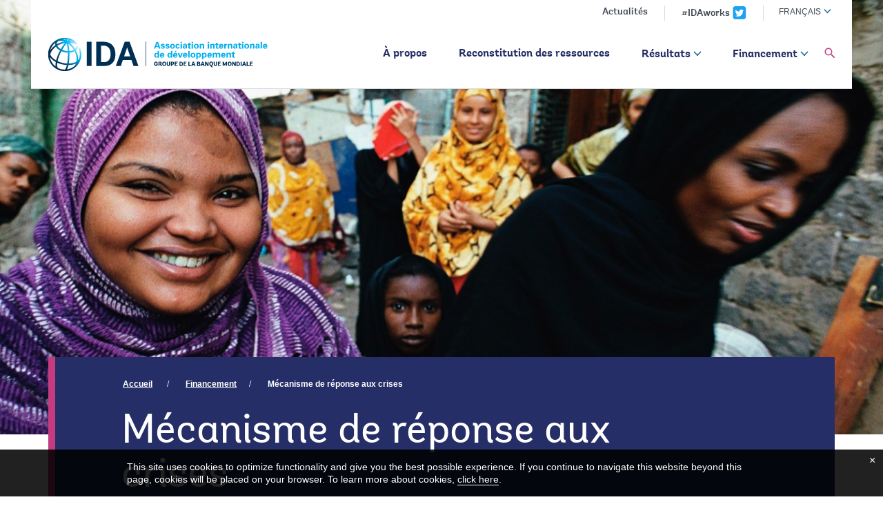

--- FILE ---
content_type: text/html;charset=utf-8
request_url: https://ida.albankaldawli.org/fr/financing/crisis-financing
body_size: 10807
content:

    



<!DOCTYPE html>


<html lang="fr">
    
        <head>
     

<meta http-equiv="X-UA-Compatible" content="IE=edge" />
    <script defer="defer" type="text/javascript" src="https://rum.hlx.page/.rum/@adobe/helix-rum-js@%5E2/dist/micro.js" data-routing="env=prod,tier=publish,ams=World Bank"></script>
<link rel="shortcut icon" href="/content/dam/wbr-redesign/logos/wbg-favicon.png" type="image/png"/>
     <link rel="preconnect" href="https://worldbank.scene7.com/" crossorigin>
    <meta name="viewport" content="width=device-width"/>
    <meta charset="utf-8" />
    <title>Mécanisme de réponse aux crises | Association internationale de développement – Banque mondiale | Association internationale de développement – Banque mondiale</title>
    <meta name="keywords" content=""/>
    <meta name="description" content=""/> 
    <meta name="language" content="fr"/>
    <link rel="canonical" href='https://ida.banquemondiale.org/fr/financing/crisis-financing'/>
<meta name="viewport" content="width=device-width, initial-scale=1.0">
    <meta http-equiv="X-UA-Compatible" content="IE=edge">
	<meta http-equiv="content-type" content="text/html; charset=UTF-8">
	<script src="/etc.clientlibs/worldbankgroup/clientlibs/vendor/jquery.js"></script>
  


 


   
 








<script src="//assets.adobedtm.com/223f6e2cf7c9/3eb6c9b72a93/launch-7bc0cdc67098.min.js" async></script>



<link rel="stylesheet" href="/etc.clientlibs/worldbankgroup/clientlibs/clientlib-ida.css" type="text/css">
<link rel="stylesheet" href="/etc.clientlibs/worldbankgroup/components/ida/idapagenavigation/clientlibs/site.css" type="text/css">
<link rel="stylesheet" href="/etc.clientlibs/worldbankgroup/clientlibs/clientlib-ida-comps/redesign_static_content/clientlibs/site.css" type="text/css">
<link rel="stylesheet" href="/etc.clientlibs/worldbankgroup/components/ida/topNavHeader/clientlibs/site.css" type="text/css">
<link rel="stylesheet" href="/etc.clientlibs/worldbankgroup/components/ida/idaHeader/clientlibs/site.css" type="text/css">
<link rel="stylesheet" href="/etc.clientlibs/worldbankgroup/components/flagship/flagshipHeader/clientlibs/site.css" type="text/css">
<link rel="stylesheet" href="/etc.clientlibs/worldbankgroup/clientlibs/clientlib-ida-comps/redesign_title/clientlibs/site.css" type="text/css">
<link rel="stylesheet" href="/etc.clientlibs/worldbankgroup/components/ida/idaBannerTitle/clientlibs/site.css" type="text/css">
<link rel="stylesheet" href="/etc.clientlibs/worldbankgroup/components/academy/academyTitle/clientlibs/site.css" type="text/css">
</head>

        <div class="wb_metadata">







</div>

          

<body>
    <div id="wbg-aem-target" class="wbg-aem-target"></div>
      



<div class="header topNavHeader"> 
















<header>
    <a tabindex="0" id="skip-to-main-content" class="visually-hidden focusable" href="#main">Skip to main content</a>
    <div class="lp__navbar lp__navbar_default">
        <div class="container">
            <div class="lp__bg_neutral_100">
                <div class="lp__top_header hidden-xs">
                    <div class="lp__newslink"><a href="/fr/news">Actualités</a></div>
                    <div class="lp__twitterlink"><a aria-label="IDAworks x.com page" href="https://twitter.com/WorldBank">#IDAworks</a></div>
                    <div class="lp-header-lang-dropdown lp-lang-toggler">
                        <div class="sr-only" id="language-dropdown">Global language toggler</div>
                        <button type="button" class="lang-lable" data-toggle="dropdown" aria-haspopup="true" aria-expanded="false" id="global-language" aria-labelledby="language-dropdown global-language">
                            <span class="hidden-xs">français</span>
                            <span class="hidden-lg hidden-md hidden-sm">fr</span></button>
                        
                        <div class="lp__dropdown_menu dropdown-menu" aria-labelledby="Language-dropdown1">
                            <ul>
                                
                                
                                <li lang="en"><a class="dropdown-item" href="https://ida.worldbank.org/en/financing/crisis-financing">English</a></li>
                                
                                <li lang="ar"><a class="dropdown-item" href="https://ida.albankaldawli.org/ar/financing/crisis-financing">العربية</a></li>
                                
                                <li lang="ja"><a class="dropdown-item" href="https://ida-ja.worldbank.org/ja/financing/crisis-financing">日本語</a></li>
                                
                                <li lang="es"><a class="dropdown-item" href="https://aif.bancomundial.org/es/financing/financiamiento-de-crisis">Español</a></li>
                                
                                
                            </ul>
                        </div>
                        
                        
                        
                        
                        
                    </div>
                </div>
                <!-- end top news and language toggle -->
                <div class="lp__navbar_logo_navigation">
                    <div class="lp__navbar_header">
                        <a href="/fr/home" class="lp__navbar_brand"><img title="Association internationale de développement – Banque mondiale" alt="Association internationale de développement – Banque mondiale" src="/content/dam/sites/ida/en/img/migrated/pictures/ida-french-logo.svg" class="img-responsive"> </a>
                    </div>
                    <!-- End Logo Section -->
                    <!-- begin Remove this section in L1 header -->
                    <div class="lp__top_header hidden-lg hidden-md hidden-sm ">
                        <div class="lp__top_link">
                            <div class="lp-header-lang-dropdown lp-lang-toggler">
                                <div class="sr-only" id="Language-dropdown1">Global language toggler</div>
                                <button type="button" class="lang-lable" data-toggle="dropdown" aria-haspopup="true" aria-expanded="false" id="global-language1" aria-labelledby="Language-dropdown1 global-language1"><span class="hidden-xs">français</span>
                                    <span class="hidden-lg hidden-md hidden-sm">fr</span></button>
                                
                                <div class="lp__dropdown_menu dropdown-menu" aria-labelledby="Language-dropdown1">
                                    <ul>
                                        
                                        
                                        <li lang="en"><a class="dropdown-item" href="/en/financing/crisis-financing">English</a></li>
                                        
                                        <li lang="ar"><a class="dropdown-item" href="/ar/financing/crisis-financing">العربية</a></li>
                                        
                                        <li lang="ja"><a class="dropdown-item" href="/ja/financing/crisis-financing">日本語</a></li>
                                        
                                        <li lang="es"><a class="dropdown-item" href="/es/financing/financiamiento-de-crisis">español</a></li>
                                        
                                        
                                    </ul>
                                </div>
                                
                            </div>
                        </div>
                    </div>
                    <!-- end Remove this section in L1 header -->
                    <div class="lp__menuButton">
                        <button type="button" class="lp__navbar_toggle collapsed" data-toggle="collapse" data-target="#menuItems" aria-expanded="false" aria-controls="menuItems" aria-label="menu">
                        </button>
                    </div>
                    <!-- End toggle menu Section -->
                    <div class="lp__menulist_wrappper lp__megamenu">
                        <div class="lp__navbar_collapse collapse lp__megamenu" id="menuItems">
                            <nav class="megamenu">
                                <!-- end mobile search box -->
                                <div class="lp__secondary_search search-mobile hidden-lg hidden-md">
                                    <label class="lp__global_search_label sr-only" for="qterm_mobid">Search</label> 
                                    <form name="hiddensearch" id="globalsearchmobId" method="get" style="display:none" aria-hidden="true">
                                        <input id="global_search_mob" type="hidden" name="q" title="searchtexthidden"> 
                                    </form>
                                    <form role="search" class="lp__input_group " name="search" onsubmit="return submit_search_form();" method="get">  
                                        <input type="search" onfocus="clearField(this)" placeholder="Search worldbank.org" class="search-input-field-1 global_search_form_desktop" id="qterm_mobid" name="qterm_test"> 
                                        <button type="submit" title="Search" onclick="javascript:submit_search_form();" class="lp__submit_btn"><span class="sr-only" aria-hidden="true">Search button</span>
                                        </button>
                                    </form>
                                </div>
                                <!-- end mobile search box -->
                                <ul class="lp__navbar_nav" id="lp__megamenu">
                                    <li class="lp__megamenu_list" >
                                        
                                    <a href="/fr/quest-ce-que-lida" alias-url="/content/worldbankgroup/ida/fr/about.html" class="lp__megamenu_item active" id="sr__megamenu_label">À propos</a>
                                </li>
                                
                                <li class="lp__megamenu_list" >
                                    
                                <a href="/fr/reconstitution-des-ressources-de-lida" alias-url="/content/worldbankgroup/ida/fr/replenishments.html" class="lp__megamenu_item" id="sr__megamenu_label">Reconstitution des ressources</a></li>
                            
                            <li class="lp__megamenu_list" >
                                
                                <a href="" class="lp__megamenu_item" data-toggle="dropdown" aria-expanded="false" id="sr__megamenu_label">Résultats</a>
                                <div class="lp__dropdown_menu dropdown-menu " >
                                    <ul>
                                        
                                        <li>
                                            
                                            <a class="dropdown-item" href="/fr/topics" alias-url="">Thèmes</a>
                                        </li>
                                        
                                        <li>
                                            
                                            <a class="dropdown-item" href="/en/rms" alias-url="">Système de mesure des résultats (En anglais)</a>
                                        </li>
                                        
                                    </ul>
                                </div>
                            </li>
                            
                        <li class="lp__megamenu_list " >
                            
                            <a href="" class="lp__megamenu_item" data-toggle="dropdown" aria-expanded="false" id="sr__megamenu_label">Financement</a>
                            <div class="lp__dropdown_menu dropdown-menu  " >
                                <ul>
                                    
                                    <li>
                                        
                                        <a class="dropdown-item" href="/fr/financement" alias-url="/content/worldbankgroup/ida/fr/financing.html">Financement</a>
                                        
                                    <li>
                                        
                                        <a class="dropdown-item" href="/fr/financing/conditions-de-pret" alias-url="/content/worldbankgroup/ida/fr/financing/ida-lending-terms.html">Conditions de prêt IDA</a>
                                        
                                    <li>
                                        
                                        <a class="dropdown-item" href="/fr/financing/debt" alias-url="">Dette</a>
                                        
                                    <li>
                                        
                                        <a class="dropdown-item" href="/fr/financing/guichet-du-secteur-prive-pour-ida-18" alias-url="/content/worldbankgroup/ida/fr/financing/ida-private-sector-window.html">Guichet du secteur privé</a>
                                        
                                    <li>
                                        
                                        <a class="dropdown-item" href="/fr/financing/gestion-des-ressources" alias-url="/content/worldbankgroup/ida/fr/financing/resource-management.html">Gestion des ressources</a>
                                        
                                    <li>
                                        
                                        <a class="dropdown-item" href="/fr/financing/responding-covid-19" alias-url="">COVID-19</a>
                                        
                                    </ul>
                            </div>
                        </li>
                        
                    <li class="lp__megamenu_list lp__twitterlink visible-xs" >
                        <a aria-label="IDAworks x.com page" href="https://twitter.com/WorldBank" class="lp__megamenu_item" id="sr__megamenu_label">#IDAworks</a>
                    </li>
                    <li class="lp__megamenu_list visible-xs" >
                        <a href="/fr/news" class="lp__megamenu_item" id="sr__megamenu_label">Actualités</a>
                    </li>
                </ul>
            </nav>
            <div class="lp__globalsearch hidden-sm hidden-xs">
                <div class="sr-only" id="search-label">global Search dropdown</div>
                <a class="search-lable" href="#" role="button" id="globalsearch-label" data-toggle="dropdown" aria-haspopup="true" aria-expanded="false" aria-labelledby="search-label"></a>
                <div class="lp__dropdown_menu  dropdown-menu" aria-labelledby="search-label">
                    <div class="container">
                        <div class="lp__global_search_wrap">
                            <div class="lp__secondary_search">
                                <label class="lp__global_search_label" for="qterm_id">Search</label> 
                                <form name="hiddensearch" id="globalsearchId" method="get" style="display:none" aria-hidden="true">
                                    <input id="global_search" type="hidden" name="q" title="searchtexthidden"> 
                                </form>
                                <form role="search" class="lp__input_group " name="search" action="https://www.worldbank.org/en/search" method="get">  
                                    <input type="search" onfocus="clearField(this)" placeholder="Search worldbank.org" class="search-input-field-1 global_search_form_desktop" id="qterm_id" name="q"> 
                                    <button type="submit" title="Search" onclick="javascript:submit_search_form();" class="lp__submit_btn"><span class="sr-only" aria-hidden="true">Search button</span>
                                    </button>
                                </form>
                            </div>
                        </div>
                    </div>
                </div>
            </div>
        </div>
    </div>
</div>
</div>
</div>
</div>

</header>
<script>
    $(document).ready(function() {
        
        //Script to highlight topnav
        console.log("ida header");
        var activeLink =$(".lp__megamenu li" ).first().children("a").attr('href');
        var url = window.location.pathname;
        var breadCrumbLinks = [];
        
        if (typeof activeLink !== 'undefined'){
            
            $(".lp__breadcrumb_list li a").each(function(index, obj) {
                var href = $(this).attr('href');
                if (typeof href !== 'undefined')
                    breadCrumbLinks.push(href);
            });
            
            
            $(".lp__megamenu li").each(function(index, obj) {
                var navItem = $(this).children("a");
                var href = navItem.attr('href');
                var aliasUrl = navItem.attr('alias-url');
                
                navItem.removeClass("active");
                var childNav = navItem.parents(".lp__dropdown_menu");
                if (navItem.attr('href') == url || aliasUrl == url){
                    if(childNav.length>0)
                        childNav.parent().children("a").addClass("active");
                    else
                        navItem.addClass("active");
                }
                else
                {
                    if(jQuery.inArray(href, breadCrumbLinks) !== -1)
                    {
                        if(childNav.length>0)
                            childNav.parent().children("a").addClass("active");
                        else
                            navItem.addClass("active");
                    }
                    
                }
            });
        }
    });
    
</script>
<style>
    .lp__megamenu_item:hover, .lp__megamenu_item.active, .lp__megamenu_item:active {
        color: #252e66;
        border-bottom: 2px solid #1f7093;
    }
</style>

</div>

<main id="main">
    
    

    <div class="par parsys"><div class="supergrid parbase section">




    
    <div class="full-row-nospace" style=" ">
    

        
        <div class="">
            	<div class="">
            <div class="par parsys"><div class="redesign_image parbase section">









    











<div class="lp__image_components height_550">  
    <figure class="lp__fullimage">
        
            <picture class="">
                <source type="image/webp" media="(min-width:768px)" srcset="/content/dam/ida-worldbank/images/rep.jpg" class="img-responsive">
                <source  media="(min-width:992px)" srcset="/content/dam/ida-worldbank/images/rep.jpg" class="img-responsive">
                <source type="image/webp" media="(min-width:320px)" srcset="/content/dam/ida-worldbank/images/rep.jpg" class="img-responsive">                   
                <source media="(min-width:768px)" srcset="/content/dam/ida-worldbank/images/rep.jpg" class="img-responsive">
                <img src="/content/dam/ida-worldbank/images/rep.jpg" alt="The World Bank" title="The World Bank" class="img-responsive lp-cover" id="sr__figure__3e0fc51511b546fca8aa02a21483c27e">
            </picture>
            
            
            <figcaption  aria-describedby="sr__figure__3e0fc51511b546fca8aa02a21483c27e" ></figcaption>
        </figure>
    </div>

    
</div>

</div>

            </div>
        </div>     
    </div>
    


    </div>
<div class="supergrid parbase section">




    
    <div class="full-row-overlay-banner" style="padding: 0px 0px 0px 0px; ">
    

        
        <div class="container">
            	<div class="">
            <div class="par parsys"><div class="gridlayout parbase section">











<div class="row mar-0">

                <div class="col-md-12 col-xs-12  pad-0 colsplit 2">
            
			<div class="  lp__blue_banner" >
				<div class="grid_12_par_0 parsys">
    
    



		

    
    

<div style="padding-left:0px;padding-right:0px;" class="remove-padding-grid" >
    
    




<div class="gridlayout parbase section">












<div class="row ">

		    <div class="col-md-9 col-lg-9 col-sm-12 col-xs-12 colsplit" id="">
	        
			<div class=" ">
				<div class="grid_9_par_0 parsys">
    


<div style="padding-left:0px;padding-right:0px;" class="remove-padding-grid" >
    
    




<div class="reference parbase section">
  

  <div style="display:inline;" class="cq-dd-paragraph">


<div class="idabreadcrumb idaBreadCrumb">



<div class="lp__breadcrumb">
    <nav aria-label="Breadcrumb">
        <ol class="lp__breadcrumb_list">
            <li class="lp__breadcrumb_list_item "><a class="" href="/fr/home">Accueil</a></li>
        <li class="lp__breadcrumb_list_item "><a class="" href="/fr/financing">Financement</a></li><li class="lp__breadcrumb_list_item hidden-sm hidden-xs"><a class="" aria-current="page">Mécanisme de réponse aux crises</a></li>
        </ol>
    </nav>
</div>


</div>
</div></div>







<div class="idaBannerTitle section">


<div class="lp__heading1">
    <h1>Mécanisme de réponse aux crises</h1>
    <p class="lp__description">Les pays IDA sont sujets à une variété de crises et de situations d’urgence qui sont susceptibles de saper leurs efforts de développement économique et social. Celles-ci comprennent les chocs économiques comme les crises des prix de l’alimentation et du pétrole ainsi que les crises financières, et les catastrophes naturelles, comme les sécheresses, les séismes, les inondations, les raz de marée et les tempêtes.</p>
</div>
</div>



</div>



</div>

			</div>
			
		    </div>
		    
		    <div class="col-md-3  colsplit" id="">
	        
			<div class=" ">
				<div class="grid_3_par_1 parsys">
    


<div style="padding-left:0px;padding-right:0px;" class="remove-padding-grid" >
    
    
</div>



</div>

			</div>
			
		    </div>
		    
</div>
<div class="clearfix"></div>


	<div style="margin-bottom: 0px"></div>



</div>



</div>





    
</div>

			</div>
			
		    </div>
		    
</div>
<div class="clearfix" aria-hidden="true"></div>


	<div style="margin-bottom: 10px"></div>



</div>

</div>

            </div>
        </div>     
    </div>
    


    </div>
<div class="supergrid parbase section">




    
    <div class="full-row-main-white" style=" ">
    

        
        <div class="container">
            	<div class="">
            <div class="par parsys"><div class="gridlayout parbase section">











<div class="row ">

                <div class="col-md-3  colsplit 2">
            
			<div class="  " >
				<div class="grid_3_par_0 parsys">
    
    



		

    
    

<div style="padding-left:0px;padding-right:0px;" class="remove-padding-grid" >
    
    




<div class="reference parbase section">
  

  <div style="display:inline;" class="cq-dd-paragraph">


<div class="idapagenavigation parbase">







    
<nav class="lp__leftnav" aria-label="secondery site">
    <div class="lp__leftnavheading">
        <div class="lp__leftnav_sectiontitle">Financement</div>
    </div>
    <div class="lp__leftnav_mob_heading visible-sm visible-xs">
        <button data-target="#sr__leftaccordion" data-toggle="collapse" type="button" class="dropdown-toggle" aria-expanded="false">
            <div class="lp__leftnav_mob_title">Mécanisme de réponse aux crises</div>
        </button> 
    </div>
    <div id="sr__leftaccordion" class="lp__leftnavcollapse collapse">
        <div class="lp__leftnav_wrapper">
            <ul class="lp__leftnav_list">

                <li   class = "lp__leftnav_listitem "  >
                <a class="lp__leftnav_listlink" id="sr__leftnav" href="/fr/financing">Financement</a>

                
                </li>
                <li   class = "lp__leftnav_listitem  ">
                <a id="sr__leftnav" class="lp__leftnav_listlink " href="/fr/financing/ida-cpl">Programme de prêts concessionnels de partenaires (CPL)</a>
			 								
                <!--<div class="lp__leftnav_sublist  collapse " id="collapse" role="region" aria-labelledby="sr__leftnav" data-parent="#sr__leftaccordion">-->

				
                    <div class="lp__leftnav_sublist collapse "   id="collapse" role="region" aria-labelledby="sr__leftnav" data-parent="#sr__leftaccordion">

                    <ul >



                        </li> </ul></div><li   class = "lp__leftnav_listitem  ">
                <a id="sr__leftnav" class="lp__leftnav_listlink " href="/fr/financing/conditions-de-pret">Conditions de prêt IDA</a>
			 								
                <!--<div class="lp__leftnav_sublist  collapse " id="collapse" role="region" aria-labelledby="sr__leftnav" data-parent="#sr__leftaccordion">-->

				
                    <div class="lp__leftnav_sublist collapse "   id="collapse" role="region" aria-labelledby="sr__leftnav" data-parent="#sr__leftaccordion">

                    <ul >



                        </li> </ul></div><li   class = "lp__leftnav_listitem  ">
                <a id="sr__leftnav" class="lp__leftnav_listlink " href="/fr/financing/responding-covid-19">COVID-19</a>
			 								
                <!--<div class="lp__leftnav_sublist  collapse " id="collapse" role="region" aria-labelledby="sr__leftnav" data-parent="#sr__leftaccordion">-->

				
                    <div class="lp__leftnav_sublist collapse "   id="collapse" role="region" aria-labelledby="sr__leftnav" data-parent="#sr__leftaccordion">

                    <ul >



                        </li> </ul></div><li   class = "lp__leftnav_listitem  ">
                <a id="sr__leftnav" class="lp__leftnav_listlink " href="/fr/financing/debt">Dette</a>
			
                <button data-toggle="collapse" data-target="#collapse" aria-expanded="false" class="lp__leftnav_accordion_btn " aria-labelledby="sr__leftnav"></button>
                 								
                <!--<div class="lp__leftnav_sublist  collapse " id="collapse" role="region" aria-labelledby="sr__leftnav" data-parent="#sr__leftaccordion">-->

				
                    <div class="lp__leftnav_sublist collapse "   id="collapse" role="region" aria-labelledby="sr__leftnav" data-parent="#sr__leftaccordion">

                    <ul >



                        <li>
                        
							<a href="/fr/financing/debt/debt-sustainability-grants">Viabilité de la dette et dons</a>
                        <li>
                        
							<a href="/fr/financing/debt/sustainable-development-finance-policy">Politique de financement du développement durable</a>
                        <li>
                        
							<a href="/fr/financing/debt/core-principles-sustainable-financing">Principes fondamentaux du financement durable</a>
                        <li>
                        
							<a href="/fr/financing/debt/grant-element-calculations">Calcul de l’élément de don</a>
                        <li>
                        
							<a href="/fr/financing/debt/grant-element-calculator">Simulateur de calcul (a)</a>
                        </li> </ul></div><li   class = "lp__leftnav_listitem active "><a id="sr__leftnav" class="lp__leftnav_listlink " aria-current="page" href="/fr/financing/financement-les-reponses-aux-crises">Mécanisme de réponse aux crises</a>
                
			 	<button data-toggle="collapse" data-target="#collapse" aria-expanded="true" class="lp__leftnav_accordion_btn " aria-labelledby="sr__leftnav"></button>
                 								
                <!--<div class="lp__leftnav_sublist  collapse " id="collapse" role="region" aria-labelledby="sr__leftnav" data-parent="#sr__leftaccordion">-->

				
                    <div class="lp__leftnav_sublist collapse show"   id="collapse" role="region" aria-labelledby="sr__leftnav" data-parent="#sr__leftaccordion">

                    <ul >



                        <li>
                        
							<a href="/fr/financing/crisis-financing/guichet-de-financement-les-reponses-aux-crises">Mécanisme de réponse aux crises</a>
                        <li>
                        
							<a href="/fr/financing/crisis-financing/mecanisme-de-reponse-immediate">Mécanisme de riposte immédiate</a>
                        </li> </ul></div><li   class = "lp__leftnav_listitem  ">
                <a id="sr__leftnav" class="lp__leftnav_listlink " href="/fr/financing/guichet-du-secteur-prive-pour-ida-18">Guichet du secteur privé pour IDA-18</a>
			
                <button data-toggle="collapse" data-target="#collapse" aria-expanded="false" class="lp__leftnav_accordion_btn " aria-labelledby="sr__leftnav"></button>
                 								
                <!--<div class="lp__leftnav_sublist  collapse " id="collapse" role="region" aria-labelledby="sr__leftnav" data-parent="#sr__leftaccordion">-->

				
                    <div class="lp__leftnav_sublist collapse "   id="collapse" role="region" aria-labelledby="sr__leftnav" data-parent="#sr__leftaccordion">

                    <ul >



                        <li>
                        
							<a href="/fr/financing/ida-private-sector-window/mécanisme-de-garanties-de-la-miga-mgf">Mécanisme de garanties de la MIGA (MGF)</a>
                        <li>
                        
							<a href="/fr/financing/ida-private-sector-window/mécanisme-de-financements-mixtes-bff">Mécanisme de financements mixtes (BFF)</a>
                        <li>
                        
							<a href="/fr/financing/ida-private-sector-window/mécanisme-d’atténuation-des-risques-rmf">Mécanisme d’atténuation des risques (RMF)</a>
                        <li>
                        
							<a href="/fr/financing/ida-private-sector-window/guichet-ifc-miga-de-promotion-du-secteur-privé-pour-ida-18">Guichet IFC-MIGA de promotion du secteur privé pour IDA-18</a>
                        <li>
                        
							<a href="/fr/financing/ida-private-sector-window/mécanisme-de-financement-en-monnaie-nationale-lcf">Mécanisme de financement en monnaie nationale (LCF)</a>
                        <li>
                        
							<a href="/fr/financing/ida-private-sector-window/tudes-de-cas-illustratives">Études de cas illustratives</a>
                        </li> </ul></div><li   class = "lp__leftnav_listitem  ">
                <a id="sr__leftnav" class="lp__leftnav_listlink " href="/fr/financing/gestion-des-ressources">Gestion des Ressources</a>
			
                <button data-toggle="collapse" data-target="#collapse" aria-expanded="false" class="lp__leftnav_accordion_btn " aria-labelledby="sr__leftnav"></button>
                 								
                <!--<div class="lp__leftnav_sublist  collapse " id="collapse" role="region" aria-labelledby="sr__leftnav" data-parent="#sr__leftaccordion">-->

				
                    <div class="lp__leftnav_sublist collapse "   id="collapse" role="region" aria-labelledby="sr__leftnav" data-parent="#sr__leftaccordion">

                    <ul >



                        <li>
                        
							<a href="/fr/financing/resource-management/indice-dallocation-des-ressources-de-lida">Indice d’allocation des ressources de l’IDA</a>
                        <li>
                        
							<a href="/fr/financing/resource-management/Evaluations-de-la-performance-des-pays-IDA">Évaluations de la performance des pays IDA</a>
                        <li>
                        
							<a href="/fr/financing/resource-management/fcv-envelope">Enveloppe consacrée aux situations de fragilité, de conflit et de violence</a>
                        </li> </ul></div>

           </li> </ul>  </div> </div> </nav> 

        
    
</div>
</div></div>



</div>





    
</div>

			</div>
			
		    </div>
		    
                <div class="col-md-8  colsplit 2">
            
			<div class="  " >
				<div class="grid_8_par_1 parsys">
    
    



		

    
    

<div style="padding-left:0px;padding-right:0px;" class="remove-padding-grid" >
    
    




<div class="redesign_title parbase section"> 
 







 
 





  
    









    


</div>







<div class="redesign_static_content section"> 
 







 
 



<!--<script type="module" src="/apps/worldbankgroup/components/content/body_content_scene7/clientlibs/site/js/component.js" defer></script>-->
<!--<script type="module" src="/apps/worldbankgroup/components/content/body_content_scene7/clientlibs/site/js/twitter.js" defer></script>-->


  
    













<section >
    <article class="lp__body_content section   " >

        <p>Les pays IDA sont sujets à une variété de crises et de situations d’urgence qui sont susceptibles de saper leurs efforts de développement économique et social.&nbsp;&nbsp;Celles-ci comprennent les chocs économiques comme les crises des prix de l’alimentation et du pétrole ainsi que les crises financières, et les catastrophes naturelles, comme les sécheresses, les séismes, les inondations, les raz de marée et les tempêtes.</p><p>Les capacités de réaction des pays IDA aux effets de ces types de crises sont limitées en raison de la faiblesse de leurs ressources, des lacunes de leurs infrastructures, d’une diversification économique insuffisante, de vulnérabilités environnementales, de la pauvreté généralisée et de dispositifs de protection sociale souvent peu développés.&nbsp;&nbsp;À long terme, les effets des crises sur le développement se manifestent souvent par une baisse de la croissance, la destruction d’actifs d’infrastructure et la diminution des recettes et des ressources publiques disponibles pour les dépenses de développement essentielles.</p><p>L’IDA est active de longue date dans les divers domaines de la riposte aux crises, notamment la fourniture d’un appui financier.&nbsp;&nbsp;Les avantages comparatifs essentiels de l’IDA en matière de riposte aux crises reposent sur sa capacité d’articuler la réponse aux effets immédiats des crises avec les objectifs du développement à long terme, d’agir en collaboration étroite avec d’autres organisations (notamment l’ONU et le FMI), et de s’appuyer sur des travaux analytiques préexistants ainsi que sur le portefeuille des projets en cours d’exécution.</p><p>Les politiques et procédures de riposte aux crises et aux situations d’urgence de la Banque mondiale ont évolué au fil des ans pour renforcer leur flexibilité, leur rapidité et leur efficacité.&nbsp;&nbsp;En 2007, le cadre d’action de l’IDA pour la riposte aux situations d’urgence a été révisé afin de permettre une préparation et une approbation plus rapides des projets d’intervention en urgence.&nbsp;L’adoption du Mécanisme de réponse aux crises (CRW)&nbsp;&nbsp;à l’occasion d’IDA-16 a complété le cadre du financement d’urgence par un mécanisme de financement dédié.&nbsp;&nbsp;Ces efforts, ainsi que d’autres, ont considérablement amélioré la capacité de l’IDA à réagir aux situations d’urgence. Afin d’améliorer la capacité de l’IDA à réagir immédiatement à la suite d’une crise ou d’une situation d’urgence,&nbsp;&nbsp;le Mécanisme de riposte immédiate (MRI) a été adopté en 2011. Le MRI permet aux pays IDA participants d’accéder immédiatement à une portion des soldes non décaissés de leur portefeuille de projets IDA en cas de crise ou de situation d’urgence justifiant son activation, et abrège ainsi le temps de réponse de l’IDA aux crises,&nbsp;tout en encourageant les pays à agir pour prévenir les crises et se préparer à y riposter de manière rapide et efficace.</p>
</article></section>



<div class="clearfix"></div>




    


</div>



</div>





    
</div>

			</div>
			
		    </div>
		    
                <div class="col-md-1  colsplit 2">
            
			<div class="  " >
				<div class="grid_1_par_2 parsys">
    
    



		

    
    

<div style="padding-left:0px;padding-right:0px;" class="remove-padding-grid" >
    
    
</div>





    
</div>

			</div>
			
		    </div>
		    
</div>
<div class="clearfix" aria-hidden="true"></div>


	<div style="margin-bottom: 0px"></div>



</div>

</div>

            </div>
        </div>     
    </div>
    


    </div>

</div>

</main>
<footer>
    <div class="footer idaFooter">




<div class="lp__footer_top_section">
   <div class="container">
      <div class="row">
         <div class="col-lg-8 col-md-7 col-sm-12 col-xs-12">
            <div class="lp__footer_top_left">
               <a href="/fr/home" class="lp__navbar_brand"><img title="IDA Logo" alt="IDA Logo" src="/content/dam/sites/ida/en/img/migrated/pictures/ida-french-logo.svg" class="img-responsive"> </a>
               <nav aria-label="Site">
                  <ul>
                      
                                <li>
                                    <a href="/fr/about" class="lp__footernav_item">À propos</a>
                                </li>

                            
                                <li>
                                    <a href="/fr/replenishments" class="lp__footernav_item">Reconstitution des ressources</a>
                                </li>

                            
                                <li>
                                    <a href="/fr/topics" class="lp__footernav_item">Résultats</a>
                                </li>

                            
                                <li>
                                    <a href="/fr/financing" class="lp__footernav_item">Financement</a>
                                </li>

                            
                                <li>
                                    <a href="/fr/replenishments" class="lp__footernav_item">Actualités</a>
                                </li>

                            
                  </ul>
               </nav>
            </div>
         </div>
         <div class="col-lg-4 col-md-5 col-sm-12 col-xs-12">
            <div class="lp__footersearch_section">
               <h2 class="lp__footersearch_label" for="Newsletter" id="sr-home-newsletter-title">Abonnez-vous à la newsletter de l'IDA	</h2>
                <a href="https://www.worldbank.org/en/newsletter-subscription?fida=true&subscribe=Sign%2Bup&b_2a4e73e75a97317470121ac66_7583f0e61c=" class="lp__submit_email_btn" aria-describedby="sr-home-newsletter-title">ENVOYER</a>
               <!--<form action="https://www.worldbank.org/en/newsletter-subscription?email=&b_2a4e73e75a97317470121ac66_7583f0e61c=&subscribe=Sign+up&fida=true" method="get" id="mc-embedded-subscribe-form" name="mc-embedded-subscribe-form" class="lp__input_group" target="_blank" accept-charset="UTF-8">
                  <input type="hidden" name="fida" value="true">
                   <input type="hidden" name="subscribe" value="Sign+up">
                    <input type="hidden" name="b_2a4e73e75a97317470121ac66_7583f0e61c" value="">
                  <input type="email" placeholder="Saisir votre adresse e-mail" class="lp__input_search_field" id="Newsletter" name="email">
                  <button class="lp__submit_email_btn">ENVOYER</button>
               </form>-->
            </div>
         </div>
      </div>
   </div>
</div>
</div>

    <div class="globalFooter idaGlobalFooter">




<div class="lp__footer_bottom_section">
   <div class="container">
      <div class="lp__footer_bottom_t_section">
         <div class="lp__wbgpartnership">
            <ul>
               <li><a href="/content/ida"><img src="/content/dam/ida-documents/logo-wbg-footer-en.svg" alt="World Bank Group Logo"></a></li>
               
                            <li>
                                <a href="http://www.worldbank.org/fr/about/what-we-do/brief/ibrd" title="International Bank for Reconstruction and Development">IBRD</a>
                            </li>

                            
                            <li>
                                <a href="http://www.worldbank.org/ida" title="International Development Association">IDA</a>
                            </li>

                            
                            <li>
                                <a href="http://www.ifc.org/" title="International Finance Corporation">IFC</a>
                            </li>

                            
                            <li>
                                <a href="http://www.miga.org/" title="Multilateral Investment Guarantee Agency">MIGA</a>
                            </li>

                            
                            <li>
                                <a href="http://icsid.worldbank.org/" title="International Centre for Settlement of Investment Disputes">ICSID</a>
                            </li>

                            
              </ul>
         </div>
         <div class="lp__socialshare hidden-xs">
            
            	<span class="lp__twitterlink">#IDAworks</span>
            
            <ul>
                
               <li><a href="https://twitter.com/WorldBank" class="ida-twitter"><span class="sr-only">Twitter</span></a></li>
               
                
               <li><a href="https://www.facebook.com/IDA.WBG/?ref=nf" class="ida-facebook"><span class="sr-only">Facebook</span></a></li>
               
                
               <li><a href="https://www.flickr.com/photos/worldbank" class="ida-flickr"><span class="sr-only">Flicker</span></a></li>
               
                
               <li><a href="https://www.youtube.com/playlist?list=PL6A79B12D02618711&feature=plcp" class="ida-youtube"><span class="sr-only">Youtube</span></a></li>
                
            </ul>
         </div>
      </div>
      <!--end lp__footer_bottom_top_section -->
      <div class="lp__footer_bottom_b_section">
         <div class="lp__copyright">
             © 2021
            Groupe Banque mondiale. Tous droits réservés.
         </div>
         <!-- End dropdown and fraud  -->
         <div class="lp__socialshare hidden-lg hidden-md hidden-sm">
            
            <span class="lp__twitterlink">#IDAworks</span>
            
            <ul>
				 
                <li><a href="https://twitter.com/WorldBank" class="ida-twitter"><span class="sr-only">Twitter</span></a></li>
                
                
                <li><a href="https://www.facebook.com/IDA.WBG/?ref=nf" class="ida-facebook"><span class="sr-only">Facebook</span></a></li>
                
                
                <li><a href="https://www.flickr.com/photos/worldbank" class="ida-flickr"><span class="sr-only">Flicker</span></a></li>
                
                
                <li><a href="https://www.youtube.com/playlist?list=PL6A79B12D02618711&feature=plcp" class="ida-youtube"><span class="sr-only">Youtube</span></a></li>
                
            </ul>
         </div>
         <div class="lp__listinline">
            <ul>
                
                            <li class="disclaimer">
                                <a href="http://www.banquemondiale.org/droits">Droits</a>
                            </li>

                            
                            <li class="disclaimer">
                                <a href="http://www.banquemondiale.org/fr/access-to-information">Accès à l’information</a>
                            </li>

                            
                            <li class="disclaimer">
                                <a href="http://www.banquemondiale.org/emploi/">Emplois</a>
                            </li>

                            
                            <li class="disclaimer">
                                <a href="https://www.banquemondiale.org/fr/news/contacts">Contact</a>
                            </li>

                            
            </ul>
         </div>
         <div class="lp__footer_fraud">
            <ul>
               
               <li><a href="https://www.worldbank.org/en/about/legal/scams">SCAM ALERT</a></li>
               
               
               <li><a href="https://www.worldbank.org/en/about/unit/integrity-vice-presidency/report-an-allegation">REPORT FRAUD OR CORRUPTION</a></li>
               
            </ul>
         </div>
      </div>
   </div>
</div></div>

</footer>



    <script src="/etc.clientlibs/worldbankgroup/clientlibs/clientlib-ida.js"></script>
<script src="/etc.clientlibs/worldbankgroup/components/ida/idapagenavigation/clientlibs/site.js"></script>
<script src="/etc.clientlibs/worldbankgroup/clientlibs/clientlib-ida-comps/redesign_static_content/clientlibs/site.js"></script>
<script src="/etc.clientlibs/worldbankgroup/clientlibs/clientlib-ida-comps/redesign_title/clientlibs/site.js"></script>

    





<script type="text/javascript">
var appInsights=window.appInsights||function(a){
  function b(a){c[a]=function(){var b=arguments;c.queue.push(function(){c[a].apply(c,b)})}}var c={config:a},d=document,e=window;setTimeout(function(){var b=d.createElement("script");b.src=a.url||"https://az416426.vo.msecnd.net/scripts/a/ai.0.js",d.getElementsByTagName("script")[0].parentNode.appendChild(b)});try{c.cookie=d.cookie}catch(a){}c.queue=[];for(var f=["Event","Exception","Metric","PageView","Trace","Dependency"];f.length;)b("track"+f.pop());if(b("setAuthenticatedUserContext"),b("clearAuthenticatedUserContext"),b("startTrackEvent"),b("stopTrackEvent"),b("startTrackPage"),b("stopTrackPage"),b("flush"),!a.disableExceptionTracking){f="onerror",b("_"+f);var g=e[f];e[f]=function(a,b,d,e,h){var i=g&&g(a,b,d,e,h);return!0!==i&&c["_"+f](a,b,d,e,h),i}}return c
  }({
      instrumentationKey:"2ddee9f8-57ef-4c0e-8810-a2f743116654"
  });

window.appInsights=appInsights,appInsights.queue&&0===appInsights.queue.length&&appInsights.trackPageView();
</script>



		
 

    





<script type="text/javascript" src="/etc/designs/wbg/clientlib/js/WebStatsUtil.js?q=nocache"></script>







<script>   
    
    var filters = [], queryParamValue,section=[],sFilters="",sSection="";
    var query_string = window.location.search;
    var paramMap = {
        'displayconttype_exact': 'type',
        'topic_exact': 'topic',
        'admreg_exact':'region',
        'count_exact':'country',
        'strdate':'startdate',
        'enddate':'enddate',
        'lang_exact':'language',
        'tf':'timeframe',
        'docty_exact':'document type',
        'lang_spoken_exact':'languages spoken',
        'job_title_exact':'role',
        'unit_exact':'unit',
        'first_name_AlphaBucket_exact':'first name',
        'surname_AlphaBucket_exact':'last name',
        'sector_exact':'sector',
        'status_exact':'status',
        'majdocty_exact':'major document type',
        'majtheme_exact':'theme',
        'teratopic_exact':'topic'
        
    };
    
    if(query_string){
        var queryPair = query_string.slice(1).split('&');
        for (var i = 0; i < queryPair.length; i++) {
            queryParamValue = queryPair[i].split('=')[1];
            
            queryParamName = queryPair[i].split('=')[0];
            
            if((typeof paramMap[queryParamName]!='undefined')  && (queryParamName!='lang_exact') && (queryParamName!='pastevents') && (queryParamName!='futureevents') && (queryParamName!='srt') && (queryParamName!='qterm') && (queryParamName!='x')&&(queryParamName!='y')){
                
                
                section.push(paramMap[queryParamName]);
                
                
            }
            
            
            if((queryParamName!='qterm') && (queryParamName!='futureevents') && (queryParamName!='pastevents') && (queryParamName!='srt') && (queryParamName!='os') && (queryParamName!='x') && (queryParamName!='lang_exact') &&(queryParamName!='y')){
                if(queryParamValue != ''){
                    filters.push(queryParamValue);
                }
            }
        }
        sFilters = filters.join(':');
        sSection = section.join(':');
        
        sSection = decodeURIComponent(sSection);
        
        sSection = sSection.replace(new RegExp("\\+","g"),' ');
        
        //s.eVar50= section;
        
        sFilters = decodeURIComponent(sFilters);
        
        sFilters = sFilters.replace(new RegExp("\\+","g"),' ');
        //s.list1 =filters;
    } 
</script> 



<script> 
    var wbgData = wbgData || {};
    wbgData.page = {
        pageInfo: {
            pageName: "content:worldbankgroup:ida:fr:financing:crisis-financing",
            pageCategory: "content page",
            pageUid: "7efb32d2-190d-4db4-8c60-2a6a4b40e662", 
            pageFirstPub: "12-11-2021", 
            pageLastMod: "12-11-2021", 
            contentType:"Other",
            topicTag:"",
            hier1:"ecrmi~other~crisis financing",
            channel:"EAP China EXT",
            webpackage:"",
            
        },
        sectionInfo: {
            siteSection: "other",
            subsectionP2:"crisis financing",
            subsectionP3:"",
            subsectionP4:"",
            subsectionP5:""
            
        }
    },
        wbgData.site = {
            siteInfo: {
                siteLanguage: "fr", 
                siteCountry: "", 
                siteEnv: "prod", 
                siteRegion:"East Asia and Pacific",
                siteType:"main",
            },
            
            techInfo: {
                cmsType: "AEM",
                bussVPUnit: "ECR",
                bussUnit: "ECRMI",
                bussUserGroup: "External",
                bussAgency: "ida"
            }
            
			  
            
            
        }
        
        
        
         
            
            
            
            
            
                
</script>


<script type="text/javascript">
    var wbgDataOld = {};
    wbgDataOld.page= {
        pageInfo: {
            pageName: "content:worldbankgroup>ida>fr>financing>crisis-financing",
            pageTitle:"Mécanisme de réponse aux crises | Association internationale de développement – Banque mondiale | Association internationale de développement – Banque mondiale",
            pageDate:"2021/12/07",
            hier1: "ecrmi~other~crisis financing", 
            hier2: "wbg~ml~french~other~crisis financing",
            channel:"EAP China EXT"
            
        },
        docInfo: {
            docAuthor: "",//Document author  						  
            docDate:"",//Document date					  
            docRegion:"East Asia and Pacific",//Region								  
            docCountry:"China" 
        },
        
        teragramInfo: {													 	
            teragramTopic:"",  										  
            teragramKeyword:""	
        },
        siteInfo: {
            siteSection:"other",                                 
            subSection1:"other",						      
            subSection2:"other~crisis financing",              
            subSection3:"other~crisis financing",              
            siteLanguage:"French",                                        
            siteRank:"1",											  
            contentType:"other"   										  
        },
        packageInfo:{
            
            webpackage:""
            
        },
        
        
        
           
            vpuInfo: {
                vpuLegacy:"ECR",											 
                    vpu:"ECRMI"													 
            },
                
    }
    
    
    
    
    
    
    var opsAanalytics ={
        "projectId" :"NODATA", 
        "upi":"NODATA",
        "pageName":"other", 
        "tabName":"other", 
        "serverDate":"",  
        "clientDate":new Date().getTime(), 
        "totalResponseTime":"",
        "pageUrl":(document.URL).replace("https://","").replace("http://",""),
        "userAgent" :navigator.userAgent,
        "server":"ida.banquemondiale.org", 
        "appId":"wbgext", 
        "key1":"crisis financing",
        "key2":"",
        "key3":"",
        "key4":"",
        "key5":"",
        "key6":"Anonymous",
        "key7":"",
        "key8":"",
        "key9":"", 
        "key10":""
    };
    
    
    
</script>








        




      





 

<!--cookie consent starts-->
<section id="cookieconsentpopup" class="lp__cookie_tooltip" style="display: none;">
    <div class="container">
    <p>This site uses cookies to optimize functionality and give you the best possible experience. If you continue to navigate this website beyond this page, cookies will be placed on your browser. To learn more about cookies, <a href="https://www.worldbank.org/en/about/legal/privacy-notice">click here</a>. </p>
    <button type="button" class="close accept-consent" aria-label="close cookies policy notification" tabindex="0">
        <span aria-hidden="true">&times;</span>
    </button>
    </div>
</section>
    <script> 
        function wb_consent_setcookie(cname, cvalue, exdays) {
            var d = new Date();
            d.setTime(d.getTime() + (exdays*24*60*60*1000));
            var expiration = "expires="+d.toUTCString();
            document.cookie = cname + "=" + cvalue + "; " + expiration;
        }        
    </script>
    <script>
        jQuery(document).ready(function($) {
            var consent_note = document.cookie.replace(/(?:(?:^|.*;\s*)consent_cookie\s*\=\s*([^;]*).*$)|^.*$/, '$1');
            if(consent_note.indexOf("1")<0) {			
                $("#cookieconsentpopup").show(); 
            }else{
                $("#cookieconsentpopup").hide(); 
                
            }
            $(document).on("click", ".close", function(c) {
                wb_consent_setcookie('consent_cookie','1',365);                    
                $(this).closest(".lp__cookie_tooltip").hide();
            })
        });
    </script>
    <!--cookie consent ends-->

</body>    
    </html>

--- FILE ---
content_type: text/css;charset=utf-8
request_url: https://ida.albankaldawli.org/etc.clientlibs/worldbankgroup/clientlibs/clientlib-ida-comps/redesign_static_content/clientlibs/site.css
body_size: 575
content:
/*$ida_color_neutral_79 : #BEC4C8;*/
/* == Begin Body content Components == */
.lp__body_content {
    font-size: 1rem;
    line-height: 1.625rem;
    color: #2c333e;
    margin-bottom: 0.5rem;
    word-break: break-word;
}
.lp__body_content p {
    margin-bottom: 1.5rem;
}
.lp__body_content ul {
    list-style: disc;
    padding-left: 20px;
}
.lp__body_content ul li {
    list-style: disc;
    margin-bottom: 1.5rem;
}
.lp__body_content ol {
    list-style: decimal;
    padding-left: 20px;
}
.lp__body_content ol li {
    list-style: decimal;
    margin-bottom: 1.5rem;
}
.lp__body_content a {
    font-weight: 600;
}
.lp__body_content .lp__body_disclaimer {
    font-weight: bold;
    font-style: italic;
}
.lp__body_content .lp__body_content_sm_hor {
    float: left;
    width: 263px;
}
.lp__body_content .lp__body_content_sm_hor img {
    margin-bottom: 0.5rem;
}
.lp__body_content .lp__body_content_lg_hor {
    float: left;
    width: 360px;
}
.lp__body_content .lp__body_content_lg_hor img {
    margin-bottom: 0.5rem;
}
.lp__body_content .lp__body_content_sm_ver {
    float: left;
    width: 165px;
}
.lp__body_content .lp__body_content_sm_ver img {
    margin-bottom: 0.5rem;
}
.lp__body_content .lp__body_content_lg_ver {
    float: left;
    width: 220px;
}
.lp__body_content .lp__body_content_lg_ver img {
    margin-bottom: 0.5rem;
}
.lp__body_content .lp__body_content_sm_squ {
    float: left;
    width: 140px;
}
.lp__body_content .lp__body_content_sm_squ img {
    margin-bottom: 0.5rem;
}
.lp__body_content .lp__body_content_lg_squ {
    float: left;
    width: 220px;
}
.lp__body_content .lp__body_content_lg_squ img {
    margin-bottom: 0.5rem;
}
.lp__body_content .lp__body_content_full_size {
    margin-bottom: 8px;
}
.lp__body_content .lp__body_content_full_size img {
    margin-bottom: 0.5rem;
}
.lp__body_content .lp__body_left_img {
    float: left;
    margin: 0rem 1.5rem 0rem 0rem;
}
.lp__body_content .lp__body_right_img {
    float: right;
    margin: 0rem 0rem 0rem 1.5rem;
}
.lp__body_content figcaption {
    font-size: 0.75rem;
    line-height: 1rem;
    color: #2c333e;
}
.lp__body_content.lp__left_textalign {
    margin-left: 2.625rem;
}

.lp_body_content_table {
    background: #fff !important;
    -ms-overflow-style: -ms-autohiding-scrollbar;
    -webkit-overflow-scrolling: touch;
    border: 0px;
    margin: 0px 0px 16px 0px;
    overflow-x: auto;
    overflow-y: hidden;
    transform: rotateX(180deg);
}
@media (min-width: 768px) {
.lp_body_content_table {
        float: left;
        margin-right: 1.5rem;
    }
}
.lp_body_content_table table {
    border: 1px solid #D8DDE4;
    width: 100%;
    transform: rotateX(180deg);
}
.lp_body_content_table table thead tr th {
    font-family: "Andes", sans-serif;
    font-size: 1rem;
    line-height: 1.625rem;
    text-align: left;
    vertical-align: top;
    font-weight: bold;
    width: auto;
    padding: 1rem;
    background-color: #1f7093;
    color: #ffffff;
    border: 1px solid #D8DDE4;
}
.lp_body_content_table table tbody tr th {
    font-family: "Andes", sans-serif;
    font-size: 1rem;
    line-height: 1.625rem;
    text-align: left;
    vertical-align: top;
    font-weight: bold;
    width: auto;
    padding: 1rem;
    background-color: #1f7093;
    color: #ffffff;
    border: 1px solid #D8DDE4;
}
.lp_body_content_table table tbody tr td {
    font-size: 1rem;
    line-height: 1.625rem;
    color: #2c333e;
    padding: 1rem;
    word-break: break-word;
    text-align: left;
    border: 1px solid #D8DDE4;
}
.lp_body_content_table caption {
    font-size: 0.75rem;
    line-height: 1rem;
    font-weight: bold;
    text-align: left;
    margin-bottom: 16px;
}
.lp_body_content_table caption .lp__caption_title {
    font-size: 0.75rem;
    font-weight: bold;
}
.lp_body_content_table caption .lp__caption_description {
    font-size: 0.75rem;
    line-height: 1rem;
}
@media (max-width: 767px) {
.lp_body_content_table table > thead > tr > th,
    .lp_body_content_table table > tbody > tr > th,
    .lp_body_content_table table > tfoot > tr > th,
    .lp_body_content_table table > thead > tr > td,
    .lp_body_content_table table > tbody > tr > td,
    .lp_body_content_table table > tfoot > tr > td {
        white-space: nowrap;
    }
}
.lp_responsive_table {
    margin: 0px;
    float: none;
    display: block;
}
.lp_responsive_table table tbody tr th {
    width:300px!important;
    white-space: nowrap;
}

/* == End Body content Components == */
blockquote {
    font-family: "Andes", sans-serif;
  font-size: 1.75rem;
  line-height: 2.25rem;
  color: rgba(0, 0, 0, 0.87);
  margin-bottom: 8px;
  font-weight: normal;
    margin:2rem 4rem 0.5rem 4rem;
}
blockquote strong {
     font-weight: normal;
}
blockquote .lp__lead_paragraph_lg{
    font-size: 1rem;
    line-height: 1.5rem;
}
@media (max-width:767.98px) {
	  blockquote {
	  margin:0px;
	  }
	  }

--- FILE ---
content_type: image/svg+xml
request_url: https://ida.albankaldawli.org/content/dam/ida-documents/logo-wbg-footer-en.svg
body_size: 3946
content:
<?xml version="1.0" encoding="UTF-8"?>
<svg width="180px" height="36px" viewBox="0 0 180 36" version="1.1" xmlns="http://www.w3.org/2000/svg" xmlns:xlink="http://www.w3.org/1999/xlink">
    <title>logo-wbg-footer-en</title>
    <defs>
        <path d="M22.257,29.241 C24.556,29.212 26.737,28.876 28.667,28.227 C29.153,28.063 29.616,27.883 30.056,27.686 C29.519,28.998 28.729,30.092 27.702,30.905 C25.673,32.401 23.279,33.425 20.68,33.817 C21.331,32.69 21.855,31.106 22.257,29.241 M11.441,32.429 C11.393,32.388 11.341,32.353 11.283,32.324 C10.379,31.885 10.013,29.869 10.484,26.785 C12.221,27.566 14.114,28.185 16.102,28.611 C17.609,28.933 19.111,29.132 20.578,29.209 C19.858,32.338 18.936,33.98 18.325,33.98 C18.285,33.98 18.248,33.986 18.211,33.992 C15.789,33.974 13.493,33.417 11.441,32.429 M3.048,22.464 C2.909,21.935 2.822,21.396 2.786,20.849 C3.329,21.622 3.993,22.378 4.781,23.107 C5.972,24.209 7.386,25.193 8.962,26.037 C8.641,27.838 8.55,29.467 8.753,30.783 C6.037,28.728 4.005,25.821 3.048,22.464 M23.283,18.093 C23.283,17.457 23.273,16.819 23.255,16.182 C25.28,16.048 27.155,15.521 28.691,14.638 C30.112,17.451 30.876,20.417 30.8690477,23.218 C30.868,24.029 30.799,24.8 30.669,25.529 C29.938,25.976 29.096,26.367 28.149,26.685 C26.468,27.249 24.574,27.558 22.567,27.611 C23.049,24.716 23.283,21.356 23.283,18.093 M16.443,27.021 C14.427,26.587 12.522,25.949 10.797,25.136 C11.363,22.589 12.418,19.499 14.09,16.072 C14.333,15.575 14.581,15.088 14.834,14.609 C16.003,15.134 17.275,15.55 18.609,15.835 C19.622,16.052 20.635,16.17 21.628,16.205 C21.646,16.815 21.655,17.446 21.655,18.094 C21.655,21.928 21.348,25.11 20.906,27.594 C19.45,27.53 17.951,27.341 16.443,27.021 M5.887,21.911 C4.504,20.634 3.554,19.28 3.07,17.937 C3.453,16.431 4.196,14.92 5.289,13.473 C6.326,12.1 7.615,10.863 9.096,9.8 C9.522,10.571 10.121,11.324 10.882,12.038 C11.605,12.716 12.449,13.33 13.384,13.868 C13.126,14.356 12.874,14.853 12.629,15.358 C11.185,18.317 10.005,21.493 9.314,24.374 C8.028,23.649 6.872,22.823 5.887,21.911 M22.177,6.784 C24.029,8.162 25.724,9.939 27.143,12.018 C27.412,12.413 27.665,12.813 27.907,13.218 C26.606,13.969 24.962,14.419 23.187,14.545 C23.037,11.736 22.705,9.033 22.177,6.784 M18.949,14.242 C17.771,13.991 16.651,13.629 15.62,13.177 C17.139,10.52 18.8,8.21 20.439,6.492 C20.951,8.507 21.38,11.215 21.562,14.574 C20.7,14.538 19.822,14.429 18.949,14.242 M11.993,10.85 C11.32,10.22 10.808,9.563 10.464,8.903 C11.989,7.985 13.677,7.237 15.475,6.697 C16.544,6.375 17.627,6.136 18.707,5.972 C17.148,7.718 15.592,9.937 14.165,12.443 C13.352,11.97 12.62,11.438 11.993,10.85 M8.493,5.663 C8.471,5.746 8.447,5.829 8.43,5.915 C8.265,6.683 8.284,7.469 8.478,8.25 C6.727,9.458 5.203,10.887 3.99,12.492 C3.621,12.981 3.29,13.479 2.99,13.982 C3.891,10.647 5.854,7.748 8.493,5.663 M10.02,6.254 C10.2,5.409 10.708,4.655 11.494,4.03 C13.394,3.463 15.605,3.599 17.928,4.45 C16.95,4.62 15.972,4.845 15.008,5.137 C13.212,5.676 11.518,6.412 9.966,7.308 C9.93,6.952 9.947,6.599 10.02,6.254 M23.226,4.11 C23.785,3.749 24.299,3.5 24.729,3.398 C25.546,3.726 26.355,4.143 27.122,4.671 C25.891,4.363 24.582,4.176 23.226,4.11 M20.484,2.366 C21.145,2.44 21.849,2.554 22.573,2.722 C22.119,2.965 21.649,3.27 21.172,3.636 C20.959,3.157 20.73,2.731 20.484,2.366 M18.72,3.006 C17.984,2.724 17.256,2.506 16.538,2.349 C17.113,2.285 17.696,2.248 18.288,2.248 C18.565,2.251 18.905,2.584 19.261,3.228 C19.083,3.152 18.901,3.075 18.72,3.006 M0.81,18.12 C0.81,19.784 1.049,21.391 1.485,22.917 C1.512,23.022 1.536,23.122 1.567,23.226 C1.573,23.244 1.582,23.263 1.589,23.283 C3.797,30.42 10.459,35.621 18.312,35.621 C21.945,35.621 25.323,34.508 28.123,32.605 C28.151,32.589 28.179,32.576 28.205,32.558 C28.371,32.445 28.532,32.328 28.688,32.203 C31.909,29.822 34.286,26.369 35.288,22.371 C35.344,22.187 35.393,22 35.434,21.812 C35.443,21.767 35.446,21.722 35.449,21.679 C35.687,20.529 35.812,19.339 35.812,18.12 C35.812,15.759 35.35,13.466 34.437,11.309 C34.262,10.894 33.784,10.702 33.371,10.876 C32.956,11.05 32.763,11.529 32.938,11.942 C33.765,13.897 34.185,15.976 34.185,18.12 C34.185,19.432 34.021,20.71 33.719,21.931 C33.479,22.702 33.056,23.415 32.472,24.062 C32.486,23.785 32.496,23.505 32.496,23.222 C32.502,20.097 31.639,16.801 30.037,13.7 C31.212,12.692 31.96,11.446 32.217,10.052 C32.299,9.61 32.007,9.186 31.565,9.105 C31.123,9.022 30.698,9.315 30.617,9.757 C30.447,10.678 29.969,11.524 29.22,12.242 C28.987,11.857 28.745,11.476 28.489,11.1 C27.06,9.005 25.363,7.193 23.505,5.747 C25.957,5.908 28.224,6.502 30.049,7.522 C30.335,7.686 30.716,7.681 30.983,7.457 C31.329,7.169 31.375,6.655 31.087,6.31 C28.465,2.642 23.93,0.62 18.313,0.62 C8.662,0.62 0.81,8.471 0.81,18.12" id="path-1"></path>
        <radialGradient cx="95.5477487%" cy="18.7751513%" fx="95.5477487%" fy="18.7751513%" r="83.147805%" gradientTransform="translate(0.955477,0.187752),scale(0.999943,1.000000),translate(-0.955477,-0.187752)" id="radialGradient-3">
            <stop stop-color="#FFFFFF" offset="0%"></stop>
            <stop stop-color="#EBEBEC" offset="8.16%"></stop>
            <stop stop-color="#BFC1C3" offset="24.93%"></stop>
            <stop stop-color="#7D7F82" offset="48.67%"></stop>
            <stop stop-color="#6D6E71" offset="54.4%"></stop>
            <stop stop-color="#000000" offset="100%"></stop>
        </radialGradient>
    </defs>
    <g id="Page-1" stroke="none" stroke-width="1" fill="none" fill-rule="evenodd">
        <g id="logo-wbg-footer-en">
            <g id="Clipped">
                <mask id="mask-2" fill="white">
                    <use xlink:href="#path-1"></use>
                </mask>
                <g id="SVGID_1_"></g>
                <rect id="Rectangle" fill="url(#radialGradient-3)" fill-rule="nonzero" mask="url(#mask-2)" x="0.81" y="0.62" width="35.002" height="35"></rect>
            </g>
            <path d="M175.304,13.004 C177.892,13.004 179.318,14.256 179.318,16.53 C179.318,18.675 177.916,19.956 175.564,19.956 L173.916,19.956 L173.916,23.237 L171.736,23.237 L171.736,13.004 L175.304,13.004 Z M173.916,18.177 L175.221,18.177 C176.483,18.177 177.123,17.622 177.123,16.53 C177.123,15.422 176.422,14.813 175.148,14.813 L173.916,14.813 L173.916,18.177 Z M167.726,19.14 C167.726,20.642 167.15,21.372 165.964,21.372 C164.767,21.372 164.161,20.62 164.161,19.14 L164.161,13.005 L161.978927,13.005 L161.978927,18.994 C161.973,20.459 162.338,21.57 163.065,22.301 C163.741,22.979 164.715,23.324 165.963,23.324 C167.762,23.324 169.904,22.572 169.904,18.996 L169.904,13.006 L167.724,13.006 L167.724,19.14 L167.726,19.14 Z M156.035,12.918 C158.246,12.918 160.607,14.289 160.607,18.134 C160.607,21.959 158.246,23.322 156.035,23.322 C153.82,23.322 151.449,21.959 151.449,18.134 C151.449,14.288 153.82,12.918 156.035,12.918 M156.035,21.415 C156.902,21.415 158.355,20.989 158.355,18.135 C158.355,15.281 156.902,14.855 156.035,14.855 C154.531,14.855 153.703,16.02 153.703,18.135 C153.703,20.251 154.531,21.415 156.035,21.415 M149.201,20.136 C149.56,20.866 149.871,21.501 150.592,21.501 L151.11,21.501 L151.11,23.185 L151.036,23.205 C151.02,23.209 150.641,23.309 149.977,23.309 C148.254,23.309 147.727,22.123 147.26,21.08 C146.879,20.223 146.547,19.482 145.649,19.482 L144.69,19.482 L144.69,23.238 L142.51,23.238 L142.51,13.004 L146.135,13.004 C148.785,13.004 150.02,14.037 150.02,16.256 C150.02,17.629 149.196,18.477 148.374,18.839 C148.738,19.192 148.972,19.671 149.201,20.136 M144.691,17.79 L145.906,17.79 C147.117,17.79 147.869,17.224 147.869,16.315 C147.869,15.359 147.211,14.812 146.066,14.812 L144.691,14.812 L144.691,17.79 Z M136.708,19.497 L138.958,19.497 L138.958,19.61 C138.958,20.272 138.724,21.385 137.153,21.385 C135.674,21.385 134.792,20.168 134.792,18.133 C134.792,16.05 135.638,14.853 137.11,14.853 C138.864,14.853 138.926,16.627 138.928,16.703 L138.932,16.818 L140.965,16.5 L140.965,16.413 C140.965,15.674 140.307,12.916 137.082,12.916 C134.193,12.916 132.539,14.816 132.539,18.132 C132.539,21.38 134.248,23.321 137.111,23.321 C139.988,23.321 141.007,21.313 141.007,19.594 L141.007,17.817 L136.708,17.817 L136.708,19.495 L136.708,19.495 L136.708,19.497 Z M130.181,13.004 L127.589,13.004 L124.204,17.61 L124.204,13.004 L121.995,13.004 L121.995,23.237 L124.204,23.237 L124.204,18.529 L127.675,23.237 L130.296,23.237 L126.337,18.078 L130.181,13.004 Z M117.856,19.325 L114.277,13.004 L112.067,13.004 L112.067,23.237 L114.248,23.237 L114.248,17.133 L117.812,23.237 L120.035,23.237 L120.035,13.004 L117.856,13.004 L117.856,19.325 L117.856,19.325 Z M107.752,13.071 L111.482,23.238 L109.217,23.238 L108.343,20.73 L104.934,20.73 L104.089,23.238 L101.807,23.238 L105.564,13.005 L107.726,13.005 L107.752,13.071 Z M106.639,15.794 L105.535,19.022 L107.77,19.022 L106.639,15.794 Z M99.783,17.844 C100.57,18.07 101.597,18.79 101.597,20.327 C101.597,22.177 100.286,23.237 98,23.237 L93.686,23.237 L93.686,13.004 L97.584,13.004 C99.8,13.004 100.924,13.93 100.924,15.756 C100.924,17.169 100.281,17.669 99.783,17.844 M97.355,17.188 C98.263,17.188 98.687,16.805 98.687,15.985 C98.687,15.206 98.147,14.811 97.083,14.811 L95.866,14.811 L95.866,17.187 L97.355,17.187 L97.355,17.188 Z M95.867,21.429 L97.57,21.429 C98.684,21.429 99.203,21.011 99.203,20.113 C99.203,19.012 98.293,18.781 97.527,18.781 L95.867,18.781 L95.867,21.429 L95.867,21.429 Z M84.705,13.004 C87.891,13.004 89.792,14.981 89.792,18.292 C89.792,21.435 88.095,23.237 85.135,23.237 L81.666,23.237 L81.666,13.004 L84.705,13.004 Z M83.846,21.429 L85.12,21.429 C86.689,21.429 87.627,20.245 87.627,18.263 C87.627,15.973 86.634,14.812 84.676,14.812 L83.846,14.812 L83.846,21.429 L83.846,21.429 Z M76.225,13.004 L74.045,13.004 L74.045,23.237 L80.652,23.237 L80.652,21.428 L76.225,21.428 L76.225,13.004 Z M71.107,20.136 C71.467,20.866 71.779,21.501 72.499,21.501 L73.017,21.501 L73.017,23.185 L72.941,23.205 C72.926,23.211 72.548,23.31 71.883,23.31 C70.162,23.31 69.633,22.124 69.168,21.08 C68.786,20.225 68.456,19.482 67.556,19.482 L66.597,19.482 L66.597,23.238 L64.417,23.238 L64.417,13.004 L68.043,13.004 C70.692,13.004 71.927,14.037 71.927,16.256 C71.927,17.629 71.103,18.477 70.281,18.839 C70.644,19.192 70.88,19.671 71.107,20.136 M66.597,17.79 L67.814,17.79 C69.023,17.79 69.775,17.224 69.775,16.315 C69.775,15.359 69.117,14.812 67.971,14.812 L66.596,14.812 L66.596,17.79 L66.597,17.79 Z M58.601,12.918 C60.812,12.918 63.174,14.289 63.174,18.134 C63.174,21.959 60.813,23.322 58.601,23.322 C56.384,23.322 54.016,21.959 54.016,18.134 C54.017,14.288 56.385,12.918 58.601,12.918 M58.601,21.415 C59.468,21.415 60.921,20.989 60.921,18.135 C60.921,15.281 59.468,14.855 58.601,14.855 C57.097,14.855 56.268,16.02 56.268,18.135 C56.268,20.251 57.097,21.415 58.601,21.415 M51.244,13.004 L53.709,13.004 L50.771,23.237 L48.31,23.237 L46.523,16.82 L44.709,23.237 L42.249,23.237 L39.31,13.004 L41.847,13.004 L43.566,20.471 L45.629,13.004 L47.461,13.004 L49.455,20.471 L51.244,13.004 Z" id="Shape" fill="#000000" fill-rule="nonzero"></path>
        </g>
    </g>
</svg>

--- FILE ---
content_type: image/svg+xml
request_url: https://ida.albankaldawli.org/content/dam/sites/ida/en/img/migrated/pictures/ida-french-logo.svg
body_size: 13445
content:
<?xml version="1.0" encoding="UTF-8"?>
<svg width="321px" height="50px" viewBox="0 0 321 50" version="1.1" xmlns="http://www.w3.org/2000/svg" xmlns:xlink="http://www.w3.org/1999/xlink">
    <title>ida-wbg-french-horizontal-cmyk (1)</title>
    <defs>
        <path d="M29.5677762,39.4564128 C32.7362804,39.4174282 35.743469,38.9536463 38.4051738,38.0596899 C39.0746329,37.8338483 39.7145175,37.5838094 40.3194504,37.313606 C39.5787437,39.1216833 38.4912087,40.6299826 37.0729771,41.751125 C34.2754985,43.8105854 30.9752534,45.2234399 27.3927063,45.7625023 C28.288007,44.213874 29.0112379,42.0253612 29.5677762,39.4564128 M14.6555079,43.84957 C14.5896374,43.7944539 14.5183898,43.7433707 14.4377321,43.7057304 C13.1915703,43.0981089 12.6874595,40.3194504 13.3367542,36.0701328 C15.7322885,37.1469134 18.3402215,38.0005409 21.0812397,38.5853094 C23.158176,39.0289269 25.2283908,39.3031631 27.2515553,39.4093625 C26.2594654,43.7218619 24.987762,45.9869996 24.1448888,45.9869996 C24.091117,45.9869996 24.0386894,45.9964097 23.9876062,46.0044755 C20.6483766,45.9816224 17.4839053,45.2140298 14.6555079,43.84957 M3.08515783,30.1122158 C2.89292359,29.3836077 2.77328131,28.6402124 2.72354238,27.8847184 C3.47365918,28.9520889 4.38643573,29.9925735 5.47397066,30.9981065 C7.11669958,32.5144716 9.06592784,33.8722099 11.2383091,35.0363697 C10.7946917,37.5179389 10.6696722,39.766945 10.9492856,41.5790552 C7.20542307,38.7479692 4.40391156,34.7406247 3.08515783,30.1122158 M30.9806306,24.0857398 C30.9806306,23.2092592 30.9671877,22.3287458 30.9416461,21.4522652 C33.7337475,21.2667524 36.3188275,20.5408329 38.4347483,19.3242456 C40.394731,23.2011934 41.4459699,27.2918842 41.4379502,31.1527004 C41.4365599,32.2711542 41.3397706,33.3344918 41.1623236,34.3386804 C40.1541021,34.955712 38.9939752,35.4907415 37.6886644,35.9316704 C35.3710992,36.7113617 32.7604777,37.136159 29.9925735,37.2074067 C30.659344,33.2188824 30.9806306,28.5877849 30.9806306,24.0857398 M21.551743,36.3927637 C18.7717403,35.7972409 16.1449871,34.9140388 13.7669287,33.7969294 C14.5479643,30.2829413 16.0024918,26.025558 18.3066141,21.2990155 C18.6413436,20.6147692 18.9827946,19.9412772 19.3309671,19.2825725 C20.9427772,20.0058034 22.6970827,20.5798175 24.5360787,20.9723517 C25.9328016,21.2721296 27.3308688,21.4347893 28.6980171,21.4818397 C28.7235587,22.3233686 28.7343131,23.1904391 28.7343131,24.0857398 C28.7343131,29.3701648 28.3122044,33.7566005 27.7018943,37.1845537 C25.6962056,37.0971745 23.6300237,36.8350369 21.551743,36.3927637 M6.99840159,29.3513447 C5.09219078,27.5903178 3.78150282,25.7244358 3.11338803,23.8719968 C3.6430404,21.7964048 4.66739345,19.712747 6.17434854,17.7164684 C7.6033345,15.8237006 9.38183724,14.1191341 11.4211333,12.6538521 C12.0099347,13.7171897 12.8339877,14.7549858 13.8838824,15.73901 C14.8813495,16.6732952 16.044165,17.5202013 17.3333442,18.260908 C16.9784503,18.9344 16.6316221,19.6186463 16.2928596,20.3149913 C14.3019582,24.3949277 12.6767051,28.7732977 11.7222554,32.7443461 C9.94912988,31.7455347 8.35613989,30.6082608 6.99840159,29.3513447 M29.4561997,8.4972909 C32.0076723,10.3967802 34.3467462,12.8474307 36.3026959,15.7134683 C36.6737214,16.2565637 37.0232382,16.8090691 37.3552792,17.3669516 C35.5633335,18.4034033 33.2941629,19.0231235 30.8488897,19.1965376 C30.6418682,15.3236227 30.1834635,11.597236 29.4561997,8.4972909 M25.0065821,18.7784617 C23.3826733,18.4329778 21.8394222,17.9342443 20.4171578,17.3091469 C22.5115699,13.6459421 24.8009049,10.4613064 27.0606654,8.0940023 C27.7664204,10.8713165 28.3579104,14.605769 28.6079493,19.2355222 C27.4182479,19.1857832 26.2083821,19.0365664 25.0065821,18.7784617 M15.4177234,14.1016582 C14.4888153,13.2332434 13.7844045,12.3271884 13.3098683,11.4171004 C15.4123462,10.1521185 17.7393214,9.12104395 20.2182021,8.37496003 C21.6928941,7.93134256 23.1850619,7.6033345 24.6731968,7.37614858 C22.5250129,9.78378155 20.3795175,12.8420535 18.4128134,16.2968925 C17.2889825,15.6475979 16.2821053,14.9122683 15.4177234,14.1016582 M10.5917031,6.95135125 C10.5607843,7.06427206 10.5285212,7.17988146 10.5029796,7.29817945 C10.2757937,8.35613989 10.3026796,9.44098624 10.56885,10.5164225 C8.15449559,12.1820045 6.05470625,14.1513971 4.38240284,16.3641073 C3.8729149,17.0375993 3.41719878,17.7258785 3.00450011,18.4181906 C4.2479733,13.8233891 6.95269555,9.82545471 10.5917031,6.95135125 M12.6968696,7.76599423 C12.9455642,6.60183446 13.6459421,5.56134986 14.7280998,4.70100084 C17.3481315,3.91862094 20.395649,4.10682229 23.5991049,5.27904784 C22.2507766,5.51295523 20.9024484,5.82483175 19.5729403,6.22677606 C17.0980926,6.96882709 14.7617072,7.98511438 12.621589,9.21917751 C12.5731944,8.7285097 12.5960474,8.24187479 12.6968696,7.76599423 M30.9026615,4.80988876 C31.6729427,4.31115519 32.3827307,3.96970417 32.9755649,3.82855316 C34.1007401,4.2788921 35.2165053,4.8555948 36.2744657,5.58420288 C34.5766207,5.15940555 32.771232,4.90130084 30.9026615,4.80988876 M27.122503,2.40763297 C28.0325909,2.50979942 29.0045165,2.66573768 30.0033279,2.89830077 C29.3782306,3.23437461 28.7302802,3.65379476 28.0702312,4.15790552 C27.7771748,3.49516791 27.4612654,2.91174373 27.122503,2.40763297 M24.6906727,3.28814642 C23.6757297,2.89964507 22.6728854,2.59852291 21.683484,2.38343565 C22.4766182,2.29471216 23.2791626,2.24362894 24.0964941,2.24362894 C24.478274,2.24766182 24.9474331,2.70741083 25.4381009,3.59599006 C25.1894063,3.48979073 24.9407116,3.38493569 24.6906727,3.28814642 M-4.77589648e-15,24.1247243 C-4.77589648e-15,26.4180922 0.329352361,28.6348352 0.930252382,30.7386575 C0.966548356,30.8798085 1.00150004,31.0209595 1.04317319,31.1621105 C1.05123896,31.1876521 1.06333762,31.2118494 1.07274769,31.2400796 C4.11623236,41.0816659 13.3004582,48.250793 24.1274129,48.250793 C29.1362574,48.250793 33.7915522,46.7156077 37.6523684,44.0942318 C37.691353,44.0713787 37.7303376,44.0525586 37.7652893,44.0283613 C37.9938195,43.872423 38.2156282,43.708419 38.4307155,43.5363492 C42.870923,40.2576128 46.1483151,35.4947744 47.5302507,29.9845078 C47.6082198,29.7317802 47.6754346,29.4736755 47.731895,29.2128822 C47.7453379,29.1497004 47.7493708,29.0905514 47.7520594,29.0287138 C48.0814118,27.4437896 48.2534816,25.8037492 48.2534816,24.1260686 C48.2534816,20.8701853 47.6162856,17.7097469 46.3566808,14.7361656 C46.1147077,14.1648401 45.4573472,13.8973253 44.8860217,14.1406428 C44.3146962,14.3799274 44.0485257,15.0399764 44.2891546,15.6099576 C45.4304613,18.3052698 46.0085083,21.1713075 46.0085083,24.1260686 C46.0085083,25.9368345 45.784011,27.6951728 45.3659352,29.3795749 C45.0338942,30.4415682 44.4518143,31.4242481 43.6465814,32.3168602 C43.6667458,31.9364246 43.6788445,31.5519561 43.6801888,31.1580776 C43.6895989,26.8536439 42.4985532,22.307237 40.2912202,18.0337221 C41.9097518,16.6437207 42.9435149,14.9257113 43.2970646,13.0047132 C43.4099854,12.3957474 43.0066968,11.8109789 42.397731,11.6980581 C41.7874209,11.583793 41.2026525,11.9870816 41.0897317,12.5973917 C40.8558243,13.8677508 40.1957752,15.0332549 39.1633564,16.0226563 C38.8420698,15.4916596 38.5086846,14.9660401 38.1551349,14.4484864 C36.1857422,11.56094 33.845324,9.06323925 31.2844414,7.06964924 C34.6653442,7.29280227 37.7894866,8.11147814 40.3060075,9.51761107 C40.699886,9.7421084 41.2241612,9.73538692 41.5938424,9.42754329 C42.069723,9.03097616 42.1342491,8.32118821 41.7349934,7.84530766 C38.1201832,2.78941285 31.8678656,0 24.1247243,0 C10.8242662,-0.00134429535 -4.77589648e-15,10.8215776 -4.77589648e-15,24.1247243" id="path-1"></path>
        <radialGradient cx="95.5682881%" cy="18.6282091%" fx="95.5682881%" fy="18.6282091%" r="82.8199128%" gradientTransform="translate(0.955683,0.186282),scale(0.999972,1.000000),translate(-0.955683,-0.186282)" id="radialGradient-3">
            <stop stop-color="#FFFFFF" offset="0%"></stop>
            <stop stop-color="#E7F6FD" offset="5.98%"></stop>
            <stop stop-color="#AFE2FA" offset="18.29%"></stop>
            <stop stop-color="#37C6F4" offset="35.89%"></stop>
            <stop stop-color="#00AEEF" offset="54.4%"></stop>
            <stop stop-color="#002F54" offset="100%"></stop>
        </radialGradient>
    </defs>
    <g id="Page-1" stroke="none" stroke-width="1" fill="none" fill-rule="evenodd">
        <g id="ida-wbg-french-horizontal-cmyk-(1)" transform="translate(0.681000, 0.916000)">
            <g id="Group" transform="translate(56.113773, 5.613488)" fill="#002F54" fill-rule="nonzero">
                <polygon id="Path" points="0 35.1848303 0 0 6.93643798 0 6.93643798 35.1848303"></polygon>
                <path d="M13.7723479,35.1848303 L13.7723479,0 L24.0262127,0 C33.2747967,0 41.5180998,4.92587624 41.5180998,18.1955837 C41.5180998,30.6610664 34.0790214,35.1848303 25.534134,35.1848303 L13.7723479,35.1848303 Z M25.4336059,29.5552575 C30.7615945,29.5552575 34.5816618,25.6346621 34.5816618,18.0950556 C34.5816618,10.3543929 31.2642349,5.62957285 23.9256846,5.62957285 L20.6082578,5.62957285 L20.6082578,29.5552575 L25.4336059,29.5552575 Z" id="Shape"></path>
                <path d="M64.7400878,26.4388868 L52.274605,26.4388868 L49.3592905,35.1848303 L42.1212683,35.1848303 L54.9888634,0 L62.0258294,0 L74.8934245,35.1848303 L67.7559304,35.1848303 L64.7400878,26.4388868 Z M54.0841106,21.1108982 L62.9305822,21.1108982 L58.5073464,8.34383119 L54.0841106,21.1108982 Z" id="Shape"></path>
            </g>
            <path d="M141.864231,41.200431 C141.663174,41.200431 141.462118,40.9993748 141.462118,40.7983187 L141.462118,5.61348836 C141.462118,5.41243218 141.663174,5.21137601 141.864231,5.21137601 C142.065287,5.21137601 142.266343,5.41243218 142.266343,5.61348836 L142.266343,40.7983187 C142.266343,40.9993748 142.065287,41.200431 141.864231,41.200431 Z" id="Path" fill="#002F54" fill-rule="nonzero"></path>
            <g id="Group" transform="translate(153.525489, 5.814545)" fill="#00AEEF" fill-rule="nonzero">
                <path d="M2.85718007e-14,9.65069631 L3.51848303,0 L5.93115711,0 L9.24858397,9.65069631 L7.13749415,9.65069631 L6.43379754,7.64013458 L2.61373025,7.64013458 L1.91003365,9.65069631 L2.85718007e-14,9.65069631 Z M6.0316852,6.0316852 L4.72482007,1.91003365 L4.72482007,1.91003365 L3.31742686,6.0316852 L6.0316852,6.0316852 Z" id="Shape"></path>
                <path d="M13.6718198,4.72482007 C13.6718198,4.22217964 13.1691793,4.02112346 12.767067,4.02112346 C12.2644266,4.02112346 11.9628423,4.22217964 11.9628423,4.62429198 C11.9628423,5.62957285 15.7829096,5.12693242 15.7829096,7.64013458 C15.7829096,9.14805588 13.973404,9.85175249 12.767067,9.85175249 C11.1586176,9.85175249 9.85175249,9.24858397 9.85175249,7.74066267 L11.661258,7.74066267 C11.661258,8.2433031 12.1638985,8.54488736 12.767067,8.54488736 C13.2697074,8.54488736 13.7723479,8.34383119 13.7723479,7.84119076 C13.7723479,7.33855032 12.767067,7.03696606 12.3649547,6.93643798 C11.0580895,6.63485372 9.85175249,6.33326946 9.85175249,4.82534816 C9.85175249,3.41795494 11.56073,2.81478642 12.767067,2.81478642 C14.1744602,2.81478642 15.3807973,3.31742686 15.4813253,4.82534816 L13.6718198,4.82534816 L13.6718198,4.72482007 Z" id="Path"></path>
                <path d="M20.4072016,4.72482007 C20.4072016,4.22217964 19.9045611,4.02112346 19.5024488,4.02112346 C18.9998084,4.02112346 18.6982241,4.22217964 18.6982241,4.62429198 C18.6982241,5.62957285 22.5182914,5.12693242 22.5182914,7.64013458 C22.5182914,9.14805588 20.7087858,9.85175249 19.5024488,9.85175249 C17.8939994,9.85175249 16.5871343,9.24858397 16.5871343,7.74066267 L18.3966398,7.74066267 C18.3966398,8.2433031 18.8992803,8.54488736 19.5024488,8.54488736 C20.0050892,8.54488736 20.5077297,8.34383119 20.5077297,7.84119076 C20.5077297,7.33855032 19.5024488,7.03696606 19.1003365,6.93643798 C17.7934713,6.63485372 16.5871343,6.33326946 16.5871343,4.82534816 C16.5871343,3.41795494 18.2961118,2.81478642 19.5024488,2.81478642 C20.909842,2.81478642 22.1161791,3.31742686 22.2167071,4.82534816 L20.4072016,4.82534816 L20.4072016,4.72482007 Z" id="Path"></path>
                <path d="M26.8409991,9.85175249 C24.6293812,9.85175249 23.3225161,8.44435927 23.3225161,6.33326946 C23.3225161,4.22217964 24.6293812,2.81478642 26.8409991,2.81478642 C29.052617,2.81478642 30.3594822,4.22217964 30.3594822,6.33326946 C30.3594822,8.44435927 29.052617,9.85175249 26.8409991,9.85175249 Z M26.8409991,8.54488736 C28.0473362,8.54488736 28.2483923,7.43907841 28.2483923,6.33326946 C28.2483923,5.2274605 28.0473362,4.12165155 26.8409991,4.12165155 C25.6346621,4.12165155 25.4336059,5.2274605 25.4336059,6.33326946 C25.4336059,7.43907841 25.6346621,8.54488736 26.8409991,8.54488736 Z" id="Shape"></path>
                <path d="M35.2853584,5.32798859 C35.2853584,4.82534816 35.0843022,4.12165155 34.2800775,4.12165155 C33.3753248,4.12165155 33.3753248,5.73010094 33.3753248,6.23274137 C33.4758528,6.83590989 33.4758528,8.54488736 34.2800775,8.54488736 C35.0843022,8.54488736 35.2853584,7.74066267 35.2853584,7.23802224 L37.195392,7.23802224 C37.094864,8.94699971 36.0895831,9.85175249 34.1795494,9.85175249 C32.1689877,9.85175249 31.1637068,8.04224693 31.1637068,6.33326946 C31.1637068,4.62429198 32.1689877,2.81478642 34.1795494,2.81478642 C35.8885269,2.81478642 37.195392,3.82006729 37.195392,5.32798859 L35.2853584,5.32798859 Z" id="Path"></path>
                <path d="M40.613347,-1.78573754e-15 L40.613347,1.70897747 L38.5022572,1.70897747 L38.5022572,-1.78573754e-15 L40.613347,-1.78573754e-15 Z M40.5128189,3.0158426 L40.5128189,9.7512244 L38.5022572,9.7512244 L38.5022572,3.0158426 L40.5128189,3.0158426 Z" id="Shape"></path>
                <path d="M42.1212683,4.82534816 C42.1212683,4.02112346 42.5233806,3.41795494 43.0260211,3.11637068 C43.5286615,2.81478642 44.2323581,2.71425834 45.0365828,2.71425834 C46.3434479,2.71425834 47.8513692,3.21689877 47.8513692,5.2274605 L47.8513692,8.84647162 C47.8513692,9.14805588 47.9518973,9.34911205 47.9518973,9.55016823 L46.1423918,9.55016823 C46.1423918,9.24858397 46.0418637,8.94699971 46.0418637,8.64541545 L46.0418637,8.64541545 C45.5392232,9.44964014 44.9360547,9.7512244 44.0313019,9.7512244 C42.8249649,9.7512244 41.819684,9.04752779 41.819684,7.74066267 C41.819684,7.23802224 42.0207402,6.13221328 43.2270772,5.62957285 C44.0313019,5.32798859 45.0365828,5.2274605 45.8408075,5.2274605 L45.8408075,4.62429198 C45.8408075,4.32270772 45.6397513,3.82006729 44.9360547,3.82006729 C44.2323581,3.82006729 44.0313019,4.5237639 44.0313019,4.82534816 L42.1212683,4.82534816 L42.1212683,4.82534816 Z M43.7297177,7.5396065 C43.7297177,8.14277502 44.13183,8.54488736 44.7349985,8.54488736 C45.8408075,8.54488736 45.8408075,7.33855032 45.8408075,6.53432563 C45.1371109,6.53432563 43.7297177,6.53432563 43.7297177,7.5396065 Z" id="Shape"></path>
                <path d="M49.962459,3.0158426 L49.962459,1.70897747 L51.9730208,1.00528087 L51.9730208,3.0158426 L53.4809421,3.0158426 L53.4809421,4.32270772 L51.9730208,4.32270772 L51.9730208,7.43907841 C51.9730208,8.34383119 52.0735489,8.54488736 52.7772455,8.54488736 C52.9783016,8.54488736 53.1793578,8.54488736 53.380414,8.54488736 L53.380414,9.7512244 C53.1793578,9.85175249 52.0735489,9.95228057 51.7719646,9.95228057 C50.1635152,9.95228057 49.861931,9.14805588 49.861931,7.64013458 L49.861931,4.32270772 L48.5550658,4.32270772 L48.5550658,3.0158426 L49.962459,3.0158426 Z" id="Path"></path>
                <path d="M56.6978408,-1.78573754e-15 L56.6978408,1.70897747 L54.586751,1.70897747 L54.586751,-1.78573754e-15 L56.6978408,-1.78573754e-15 Z M56.5973128,3.0158426 L56.5973128,9.7512244 L54.586751,9.7512244 L54.586751,3.0158426 L56.5973128,3.0158426 Z" id="Shape"></path>
                <path d="M61.4226609,9.85175249 C59.211043,9.85175249 57.9041779,8.44435927 57.9041779,6.33326946 C57.9041779,4.22217964 59.211043,2.81478642 61.4226609,2.81478642 C63.6342788,2.81478642 64.9411439,4.22217964 64.9411439,6.33326946 C64.9411439,8.44435927 63.6342788,9.85175249 61.4226609,9.85175249 Z M61.4226609,8.54488736 C62.628998,8.54488736 62.8300541,7.43907841 62.8300541,6.33326946 C62.8300541,5.2274605 62.628998,4.12165155 61.4226609,4.12165155 C60.2163239,4.12165155 60.0152677,5.2274605 60.0152677,6.33326946 C60.0152677,7.43907841 60.2163239,8.54488736 61.4226609,8.54488736 Z" id="Shape"></path>
                <path d="M68.2585708,3.7195392 L68.2585708,3.7195392 C68.6606832,3.11637068 69.3643798,2.71425834 70.3696606,2.71425834 C71.0733572,2.71425834 72.3802224,3.21689877 72.5812785,4.22217964 C72.6818066,4.62429198 72.6818066,5.02640433 72.6818066,5.32798859 L72.6818066,9.65069631 L70.6712449,9.65069631 L70.6712449,5.62957285 C70.6712449,4.92587624 70.4701887,4.12165155 69.4649078,4.12165155 C68.8617393,4.12165155 68.2585708,4.72482007 68.2585708,5.62957285 L68.2585708,9.65069631 L66.2480091,9.65069631 L66.2480091,2.91531451 L68.2585708,2.91531451 L68.2585708,3.7195392 Z" id="Path"></path>
                <path d="M79.9198289,-1.78573754e-15 L79.9198289,1.70897747 L77.808739,1.70897747 L77.808739,-1.78573754e-15 L79.9198289,-1.78573754e-15 Z M79.8193008,3.0158426 L79.8193008,9.7512244 L77.808739,9.7512244 L77.808739,3.0158426 L79.8193008,3.0158426 Z" id="Shape"></path>
                <path d="M83.4383119,3.7195392 L83.4383119,3.7195392 C83.8404242,3.11637068 84.5441208,2.71425834 85.5494017,2.71425834 C86.2530983,2.71425834 87.5599634,3.21689877 87.7610196,4.22217964 C87.8615477,4.62429198 87.8615477,5.02640433 87.8615477,5.32798859 L87.8615477,9.65069631 L85.850986,9.65069631 L85.850986,5.62957285 C85.850986,4.92587624 85.6499298,4.12165155 84.6446489,4.12165155 C84.0414804,4.12165155 83.4383119,4.72482007 83.4383119,5.62957285 L83.4383119,9.65069631 L81.4277502,9.65069631 L81.4277502,2.91531451 L83.4383119,2.91531451 L83.4383119,3.7195392 Z" id="Path"></path>
                <path d="M90.0731656,3.0158426 L90.0731656,1.70897747 L92.0837273,1.00528087 L92.0837273,3.0158426 L93.5916486,3.0158426 L93.5916486,4.32270772 L92.0837273,4.32270772 L92.0837273,7.43907841 C92.0837273,8.34383119 92.1842554,8.54488736 92.887952,8.54488736 C93.0890082,8.54488736 93.2900644,8.54488736 93.4911205,8.54488736 L93.4911205,9.7512244 C93.2900644,9.85175249 92.1842554,9.95228057 91.8826712,9.95228057 C90.2742218,9.95228057 89.9726375,9.14805588 89.9726375,7.64013458 L89.9726375,4.32270772 L88.6657724,4.32270772 L88.6657724,3.0158426 L90.0731656,3.0158426 Z" id="Path"></path>
                <path d="M96.305907,6.83590989 C96.305907,7.74066267 96.4064351,8.54488736 97.4117159,8.54488736 C98.1154125,8.54488736 98.4169968,8.2433031 98.618053,7.64013458 L100.427559,7.64013458 C100.226502,9.24858397 98.9196372,9.85175249 97.4117159,9.85175249 C95.0995699,9.85175249 94.1948171,8.54488736 94.1948171,6.33326946 C94.1948171,4.32270772 95.4011542,2.81478642 97.4117159,2.81478642 C98.618053,2.81478642 99.7238619,3.21689877 100.226502,4.42323581 C100.427559,4.82534816 100.528087,5.2274605 100.528087,5.62957285 C100.628615,6.0316852 100.628615,6.43379754 100.628615,6.93643798 L96.305907,6.93643798 L96.305907,6.83590989 Z M98.718581,5.52904476 C98.718581,4.82534816 98.5175249,4.12165155 97.512244,4.12165155 C96.6074912,4.12165155 96.4064351,4.82534816 96.4064351,5.52904476 L98.718581,5.52904476 Z" id="Shape"></path>
                <path d="M103.744985,3.0158426 L103.744985,4.22217964 L103.744985,4.22217964 C104.147098,3.21689877 105.051851,2.91531451 106.057131,2.91531451 L106.057131,4.72482007 L105.152379,4.72482007 C104.850794,4.72482007 104.348154,4.92587624 104.147098,5.2274605 C103.946042,5.62957285 103.845513,5.93115711 103.845513,6.43379754 L103.845513,9.7512244 L101.834952,9.7512244 L101.834952,4.42323581 C101.834952,4.12165155 101.834952,3.61901112 101.734424,3.11637068 L103.744985,3.11637068 L103.744985,3.0158426 Z" id="Path"></path>
                <path d="M109.072974,3.7195392 L109.072974,3.7195392 C109.475086,3.11637068 110.178783,2.71425834 111.184064,2.71425834 C111.88776,2.71425834 113.194626,3.21689877 113.395682,4.22217964 C113.49621,4.62429198 113.49621,5.02640433 113.49621,5.32798859 L113.49621,9.65069631 L111.485648,9.65069631 L111.485648,5.62957285 C111.485648,4.92587624 111.284592,4.12165155 110.279311,4.12165155 C109.676142,4.12165155 109.072974,4.72482007 109.072974,5.62957285 L109.072974,9.65069631 L107.062412,9.65069631 L107.062412,2.91531451 L109.072974,2.91531451 L109.072974,3.7195392 L109.072974,3.7195392 Z" id="Path"></path>
                <path d="M115.104659,4.82534816 C115.104659,4.02112346 115.506772,3.41795494 116.009412,3.11637068 C116.512052,2.81478642 117.215749,2.71425834 118.019974,2.71425834 C119.326839,2.71425834 120.83476,3.21689877 120.83476,5.2274605 L120.83476,8.84647162 C120.83476,9.14805588 120.935288,9.34911205 120.935288,9.55016823 L119.125783,9.55016823 C119.125783,9.24858397 119.025255,8.94699971 119.025255,8.64541545 L119.025255,8.64541545 C118.522614,9.44964014 117.919446,9.7512244 117.014693,9.7512244 C115.707828,9.7512244 114.803075,9.04752779 114.803075,7.74066267 C114.803075,7.23802224 115.004131,6.13221328 116.210468,5.62957285 C117.014693,5.32798859 118.019974,5.2274605 118.824198,5.2274605 L118.824198,4.62429198 C118.824198,4.32270772 118.623142,3.82006729 117.919446,3.82006729 C117.215749,3.82006729 117.014693,4.5237639 117.014693,4.82534816 L115.104659,4.82534816 L115.104659,4.82534816 Z M116.713109,7.5396065 C116.713109,8.14277502 117.115221,8.54488736 117.718389,8.54488736 C118.824198,8.54488736 118.824198,7.33855032 118.824198,6.53432563 C118.22103,6.53432563 116.713109,6.53432563 116.713109,7.5396065 Z" id="Shape"></path>
                <path d="M123.046378,3.0158426 L123.046378,1.70897747 L125.05694,1.00528087 L125.05694,3.0158426 L126.564861,3.0158426 L126.564861,4.32270772 L125.05694,4.32270772 L125.05694,7.43907841 C125.05694,8.34383119 125.157468,8.54488736 125.861164,8.54488736 C126.062221,8.54488736 126.263277,8.54488736 126.464333,8.54488736 L126.464333,9.7512244 C126.263277,9.85175249 125.157468,9.95228057 124.855884,9.95228057 C123.247434,9.95228057 122.94585,9.14805588 122.94585,7.64013458 L122.94585,4.32270772 L121.638985,4.32270772 L121.638985,3.0158426 L123.046378,3.0158426 Z" id="Path"></path>
                <path d="M129.681232,-1.78573754e-15 L129.681232,1.70897747 L127.570142,1.70897747 L127.570142,-1.78573754e-15 L129.681232,-1.78573754e-15 Z M129.580704,3.0158426 L129.580704,9.7512244 L127.570142,9.7512244 L127.570142,3.0158426 L129.580704,3.0158426 Z" id="Shape"></path>
                <path d="M134.406052,9.85175249 C132.194434,9.85175249 130.887569,8.44435927 130.887569,6.33326946 C130.887569,4.22217964 132.194434,2.81478642 134.406052,2.81478642 C136.61767,2.81478642 137.924535,4.22217964 137.924535,6.33326946 C137.924535,8.44435927 136.61767,9.85175249 134.406052,9.85175249 Z M134.406052,8.54488736 C135.612389,8.54488736 135.813445,7.43907841 135.813445,6.33326946 C135.813445,5.2274605 135.612389,4.12165155 134.406052,4.12165155 C133.199715,4.12165155 132.998659,5.2274605 132.998659,6.33326946 C132.998659,7.43907841 133.199715,8.54488736 134.406052,8.54488736 Z" id="Shape"></path>
                <path d="M141.241962,3.7195392 L141.241962,3.7195392 C141.644074,3.11637068 142.347771,2.71425834 143.353051,2.71425834 C144.056748,2.71425834 145.363613,3.21689877 145.564669,4.22217964 C145.665197,4.62429198 145.665197,5.02640433 145.665197,5.32798859 L145.665197,9.65069631 L143.654636,9.65069631 L143.654636,5.62957285 C143.654636,4.92587624 143.45358,4.12165155 142.448299,4.12165155 C141.84513,4.12165155 141.241962,4.72482007 141.241962,5.62957285 L141.241962,9.65069631 L139.2314,9.65069631 L139.2314,2.91531451 L141.241962,2.91531451 L141.241962,3.7195392 L141.241962,3.7195392 Z" id="Path"></path>
                <path d="M147.273647,4.82534816 C147.273647,4.02112346 147.675759,3.41795494 148.1784,3.11637068 C148.68104,2.81478642 149.384737,2.71425834 150.188961,2.71425834 C151.495827,2.71425834 153.003748,3.21689877 153.003748,5.2274605 L153.003748,8.84647162 C153.003748,9.14805588 153.104276,9.34911205 153.104276,9.55016823 L151.29477,9.55016823 C151.29477,9.24858397 151.194242,8.94699971 151.194242,8.64541545 L151.194242,8.64541545 C150.691602,9.44964014 150.088433,9.7512244 149.183681,9.7512244 C147.977343,9.7512244 146.972063,9.04752779 146.972063,7.74066267 C146.972063,7.23802224 147.173119,6.13221328 148.379456,5.62957285 C149.183681,5.32798859 150.188961,5.2274605 150.993186,5.2274605 L150.993186,4.62429198 C150.993186,4.32270772 150.79213,3.82006729 150.088433,3.82006729 C149.384737,3.82006729 149.183681,4.5237639 149.183681,4.82534816 L147.273647,4.82534816 L147.273647,4.82534816 Z M148.882096,7.5396065 C148.882096,8.14277502 149.284209,8.54488736 149.887377,8.54488736 C150.993186,8.54488736 150.993186,7.33855032 150.993186,6.53432563 C150.390018,6.53432563 148.882096,6.53432563 148.882096,7.5396065 Z" id="Shape"></path>
                <polygon id="Path" points="156.622759 -1.78573754e-15 156.622759 9.65069631 154.612197 9.65069631 154.612197 -1.78573754e-15"></polygon>
                <path d="M160.040714,6.83590989 C160.040714,7.74066267 160.141242,8.54488736 161.146523,8.54488736 C161.850219,8.54488736 162.151804,8.2433031 162.35286,7.64013458 L164.162365,7.64013458 C163.961309,9.24858397 162.654444,9.85175249 161.146523,9.85175249 C158.834377,9.85175249 157.929624,8.54488736 157.929624,6.33326946 C157.929624,4.32270772 159.135961,2.81478642 161.146523,2.81478642 C162.35286,2.81478642 163.458669,3.21689877 163.961309,4.42323581 C164.162365,4.82534816 164.262894,5.2274605 164.262894,5.62957285 C164.363422,6.0316852 164.363422,6.43379754 164.363422,6.93643798 L160.040714,6.93643798 L160.040714,6.83590989 Z M162.35286,5.52904476 C162.35286,4.82534816 162.151804,4.12165155 161.146523,4.12165155 C160.24177,4.12165155 160.040714,4.82534816 160.040714,5.52904476 L162.35286,5.52904476 Z" id="Shape"></path>
                <path d="M5.32798859,13.0686513 L7.33855032,13.0686513 L7.33855032,21.4124824 C7.33855032,21.8145948 7.33855032,22.3172352 7.43907841,22.7193476 L5.42851668,22.7193476 C5.42851668,22.4177633 5.32798859,22.1161791 5.32798859,21.8145948 L5.32798859,21.8145948 C4.92587624,22.6188195 4.12165155,22.9204037 3.31742686,22.9204037 C1.30686513,22.9204037 0.402112346,21.1108982 0.402112346,19.4019207 C0.402112346,17.5924152 1.40739321,15.8834377 3.51848303,15.8834377 C4.22217964,15.8834377 4.92587624,16.28555 5.32798859,16.8887185 L5.32798859,16.8887185 L5.32798859,13.0686513 Z M3.92059538,21.6135386 C5.02640433,21.6135386 5.32798859,20.3066735 5.32798859,19.4019207 C5.32798859,18.4971679 4.92587624,17.1903028 3.92059538,17.1903028 C2.61373025,17.1903028 2.51320217,18.3966398 2.51320217,19.4019207 C2.41267408,20.4072016 2.61373025,21.6135386 3.92059538,21.6135386 Z" id="Shape"></path>
                <path d="M10.6559772,19.9045611 C10.6559772,20.8093139 10.7565053,21.6135386 11.7617861,21.6135386 C12.4654827,21.6135386 12.767067,21.3119544 12.9681232,20.7087858 L14.7776287,20.7087858 C14.5765726,22.3172352 13.2697074,22.9204037 11.7617861,22.9204037 C9.44964014,22.9204037 8.54488736,21.6135386 8.54488736,19.4019207 C8.54488736,17.391359 9.7512244,15.8834377 11.7617861,15.8834377 C12.9681232,15.8834377 14.0739321,16.28555 14.5765726,17.4918871 C14.7776287,17.8939994 14.8781568,18.2961118 14.8781568,18.6982241 C14.9786849,19.1003365 14.9786849,19.5024488 14.9786849,20.0050892 L10.6559772,20.0050892 L10.6559772,19.9045611 Z M12.9681232,18.597696 C12.9681232,17.8939994 12.767067,17.1903028 11.7617861,17.1903028 C10.8570334,17.1903028 10.6559772,17.8939994 10.6559772,18.597696 L12.9681232,18.597696 Z" id="Shape"></path>
                <path d="M24.428325,13.0686513 L26.4388868,13.0686513 L26.4388868,21.4124824 C26.4388868,21.8145948 26.4388868,22.3172352 26.5394149,22.7193476 L24.5288531,22.7193476 C24.5288531,22.4177633 24.428325,22.1161791 24.428325,21.8145948 L24.428325,21.8145948 C24.0262127,22.6188195 23.221988,22.9204037 22.4177633,22.9204037 C20.4072016,22.9204037 19.5024488,21.1108982 19.5024488,19.4019207 C19.5024488,17.5924152 20.5077297,15.8834377 22.6188195,15.8834377 C23.3225161,15.8834377 24.0262127,16.28555 24.428325,16.8887185 L24.428325,16.8887185 L24.428325,13.0686513 Z M22.9204037,21.6135386 C24.0262127,21.6135386 24.327797,20.3066735 24.327797,19.4019207 C24.327797,18.4971679 23.9256846,17.1903028 22.9204037,17.1903028 C21.6135386,17.1903028 21.5130105,18.3966398 21.5130105,19.4019207 C21.5130105,20.4072016 21.6135386,21.6135386 22.9204037,21.6135386 Z" id="Shape"></path>
                <path d="M29.7563136,19.9045611 C29.7563136,20.8093139 29.8568417,21.6135386 30.8621226,21.6135386 C31.5658192,21.6135386 31.8674035,21.3119544 32.0684596,20.7087858 L33.8779652,20.7087858 C33.676909,22.3172352 32.3700439,22.9204037 30.8621226,22.9204037 C28.5499766,22.9204037 27.6452238,21.6135386 27.6452238,19.4019207 C27.6452238,17.391359 28.8515609,15.8834377 30.8621226,15.8834377 C32.0684596,15.8834377 33.1742686,16.28555 33.676909,17.4918871 C33.8779652,17.8939994 33.9784933,18.2961118 33.9784933,18.6982241 C34.0790214,19.1003365 34.0790214,19.5024488 34.0790214,20.0050892 L29.7563136,20.0050892 L29.7563136,19.9045611 Z M32.0684596,18.597696 C32.0684596,17.8939994 31.8674035,17.1903028 30.8621226,17.1903028 C29.9573698,17.1903028 29.7563136,17.8939994 29.7563136,18.597696 L32.0684596,18.597696 Z M32.8726843,13.0686513 L31.0631788,14.9786849 L29.9573698,14.9786849 L31.0631788,13.0686513 L32.8726843,13.0686513 Z" id="Shape"></path>
                <polygon id="Path" points="34.4811337 16.0844939 36.5922235 16.0844939 38.1001448 20.6082578 38.1001448 20.6082578 39.6080661 16.0844939 41.5180998 16.0844939 39.1054257 22.8198757 36.8938078 22.8198757"></polygon>
                <path d="M44.0313019,19.9045611 C44.0313019,20.8093139 44.13183,21.6135386 45.1371109,21.6135386 C45.8408075,21.6135386 46.1423918,21.3119544 46.3434479,20.7087858 L48.1529535,20.7087858 C47.9518973,22.3172352 46.6450322,22.9204037 45.1371109,22.9204037 C42.8249649,22.9204037 41.9202121,21.6135386 41.9202121,19.4019207 C41.9202121,17.391359 43.1265492,15.8834377 45.1371109,15.8834377 C46.3434479,15.8834377 47.4492569,16.28555 47.9518973,17.4918871 C48.1529535,17.8939994 48.2534816,18.2961118 48.2534816,18.6982241 C48.3540097,19.1003365 48.3540097,19.5024488 48.3540097,20.0050892 L44.0313019,20.0050892 L44.0313019,19.9045611 Z M46.3434479,18.597696 C46.3434479,17.8939994 46.1423918,17.1903028 45.1371109,17.1903028 C44.2323581,17.1903028 44.0313019,17.8939994 44.0313019,18.597696 L46.3434479,18.597696 Z" id="Shape"></path>
                <polygon id="Path" points="51.6714365 13.0686513 51.6714365 22.7193476 49.6608748 22.7193476 49.6608748 13.0686513 51.6714365 13.0686513"></polygon>
                <path d="M56.4967847,22.9204037 C54.2851668,22.9204037 52.9783016,21.5130105 52.9783016,19.4019207 C52.9783016,17.2908309 54.2851668,15.8834377 56.4967847,15.8834377 C58.7084026,15.8834377 60.0152677,17.2908309 60.0152677,19.4019207 C60.0152677,21.5130105 58.7084026,22.9204037 56.4967847,22.9204037 Z M56.4967847,21.6135386 C57.7031217,21.6135386 57.9041779,20.5077297 57.9041779,19.4019207 C57.9041779,18.2961118 57.7031217,17.1903028 56.4967847,17.1903028 C55.2904476,17.1903028 55.0893915,18.2961118 55.0893915,19.4019207 C55.0893915,20.5077297 55.2904476,21.6135386 56.4967847,21.6135386 Z" id="Shape"></path>
                <path d="M63.2321665,16.7881905 L63.2321665,16.7881905 C63.6342788,16.1850219 64.3379754,15.7829096 65.041672,15.7829096 C67.1527619,15.7829096 68.1580427,17.4918871 68.1580427,19.3013926 C68.1580427,21.0103701 67.2532899,22.8198757 65.2427282,22.8198757 C64.3379754,22.8198757 63.6342788,22.4177633 63.2321665,21.7140667 L63.2321665,21.7140667 L63.2321665,25.2325497 L61.2216047,25.2325497 L61.2216047,17.391359 C61.2216047,16.9892466 61.2216047,16.4866062 61.1210767,16.0844939 L63.1316384,16.0844939 L63.2321665,16.7881905 Z M64.7400878,21.6135386 C66.0469529,21.6135386 66.147481,20.4072016 66.147481,19.4019207 C66.147481,18.3966398 65.9464248,17.1903028 64.7400878,17.1903028 C63.6342788,17.1903028 63.3326946,18.4971679 63.3326946,19.4019207 C63.3326946,20.3066735 63.6342788,21.6135386 64.7400878,21.6135386 Z" id="Shape"></path>
                <path d="M71.4754696,16.7881905 L71.4754696,16.7881905 C71.8775819,16.1850219 72.5812785,15.7829096 73.2849751,15.7829096 C75.396065,15.7829096 76.4013458,17.4918871 76.4013458,19.3013926 C76.4013458,21.0103701 75.496593,22.8198757 73.4860313,22.8198757 C72.5812785,22.8198757 71.8775819,22.4177633 71.4754696,21.7140667 L71.4754696,21.7140667 L71.4754696,25.2325497 L69.4649078,25.2325497 L69.4649078,17.391359 C69.4649078,16.9892466 69.4649078,16.4866062 69.3643798,16.0844939 L71.3749415,16.0844939 L71.4754696,16.7881905 Z M72.8828628,21.6135386 C74.1897279,21.6135386 74.290256,20.4072016 74.290256,19.4019207 C74.290256,18.3966398 74.0891998,17.1903028 72.8828628,17.1903028 C71.7770538,17.1903028 71.4754696,18.4971679 71.4754696,19.4019207 C71.4754696,20.3066735 71.7770538,21.6135386 72.8828628,21.6135386 Z" id="Shape"></path>
                <path d="M79.5177165,19.9045611 C79.5177165,20.8093139 79.6182446,21.6135386 80.6235255,21.6135386 C81.3272221,21.6135386 81.6288063,21.3119544 81.8298625,20.7087858 L83.6393681,20.7087858 C83.4383119,22.3172352 82.1314468,22.9204037 80.6235255,22.9204037 C78.3113795,22.9204037 77.4066267,21.6135386 77.4066267,19.4019207 C77.4066267,17.391359 78.6129637,15.8834377 80.6235255,15.8834377 C81.8298625,15.8834377 82.9356714,16.28555 83.4383119,17.4918871 C83.6393681,17.8939994 83.7398961,18.2961118 83.7398961,18.6982241 C83.8404242,19.1003365 83.8404242,19.5024488 83.8404242,20.0050892 L79.5177165,20.0050892 L79.5177165,19.9045611 Z M81.8298625,18.597696 C81.8298625,17.8939994 81.6288063,17.1903028 80.6235255,17.1903028 C79.7187727,17.1903028 79.5177165,17.8939994 79.5177165,18.597696 L81.8298625,18.597696 Z" id="Shape"></path>
                <path d="M87.1578511,16.7881905 L87.1578511,16.7881905 C87.5599634,16.1850219 88.26366,15.7829096 89.2689409,15.7829096 C89.9726375,15.7829096 91.0784465,16.28555 91.3800307,17.0897747 C91.9831992,16.1850219 92.5863678,15.7829096 93.6921767,15.7829096 C94.3958733,15.7829096 95.5016823,16.28555 95.8032665,17.0897747 C96.0043227,17.5924152 96.0043227,18.1955837 96.0043227,18.6982241 L96.0043227,22.7193476 L93.993761,22.7193476 L93.993761,18.6982241 C93.993761,17.9945275 93.7927048,17.1903028 92.7874239,17.1903028 C92.1842554,17.1903028 91.5810869,17.7934713 91.5810869,18.6982241 L91.5810869,22.7193476 L89.5705252,22.7193476 L89.5705252,18.6982241 C89.5705252,17.9945275 89.369469,17.1903028 88.3641881,17.1903028 C87.7610196,17.1903028 87.1578511,17.7934713 87.1578511,18.6982241 L87.1578511,22.7193476 L85.1472894,22.7193476 L85.1472894,15.9839658 L87.1578511,15.9839658 L87.1578511,16.7881905 L87.1578511,16.7881905 Z" id="Path"></path>
                <path d="M99.4222777,19.9045611 C99.4222777,20.8093139 99.5228057,21.6135386 100.528087,21.6135386 C101.231783,21.6135386 101.533367,21.3119544 101.734424,20.7087858 L103.543929,20.7087858 C103.342873,22.3172352 102.036008,22.9204037 100.528087,22.9204037 C98.2159406,22.9204037 97.3111878,21.6135386 97.3111878,19.4019207 C97.3111878,17.391359 98.5175249,15.8834377 100.528087,15.8834377 C101.734424,15.8834377 102.840233,16.28555 103.342873,17.4918871 C103.543929,17.8939994 103.644457,18.2961118 103.644457,18.6982241 C103.744985,19.1003365 103.744985,19.5024488 103.744985,20.0050892 L99.4222777,20.0050892 L99.4222777,19.9045611 Z M101.734424,18.597696 C101.734424,17.8939994 101.533367,17.1903028 100.528087,17.1903028 C99.6233338,17.1903028 99.4222777,17.8939994 99.4222777,18.597696 L101.734424,18.597696 Z" id="Shape"></path>
                <path d="M107.062412,16.7881905 L107.062412,16.7881905 C107.464525,16.1850219 108.168221,15.7829096 109.173502,15.7829096 C109.877199,15.7829096 111.184064,16.28555 111.38512,17.2908309 C111.485648,17.6929432 111.485648,18.0950556 111.485648,18.3966398 L111.485648,22.7193476 L109.475086,22.7193476 L109.475086,18.6982241 C109.475086,17.9945275 109.27403,17.1903028 108.268749,17.1903028 C107.665581,17.1903028 107.062412,17.7934713 107.062412,18.6982241 L107.062412,22.7193476 L105.051851,22.7193476 L105.051851,15.9839658 L107.062412,15.9839658 L107.062412,16.7881905 L107.062412,16.7881905 Z" id="Path"></path>
                <path d="M113.697266,16.0844939 L113.697266,14.7776287 L115.707828,14.0739321 L115.707828,16.0844939 L117.215749,16.0844939 L117.215749,17.391359 L115.707828,17.391359 L115.707828,20.5077297 C115.707828,21.4124824 115.808356,21.6135386 116.512052,21.6135386 C116.713109,21.6135386 116.914165,21.6135386 117.115221,21.6135386 L117.115221,22.8198757 C116.914165,22.9204037 115.808356,23.0209318 115.506772,23.0209318 C113.898322,23.0209318 113.596738,22.2167071 113.596738,20.7087858 L113.596738,17.391359 L112.289873,17.391359 L112.289873,16.0844939 L113.697266,16.0844939 Z" id="Path"></path>
            </g>
            <g id="Group" transform="translate(153.726545, 34.364521)" fill="#002F54" fill-rule="nonzero">
                <path d="M5.2274605,4.22217964 C5.2274605,5.2274605 4.5237639,6.43379754 2.81478642,6.43379754 C1.10580895,6.43379754 2.85718007e-14,5.32798859 2.85718007e-14,3.31742686 C2.85718007e-14,1.30686513 1.10580895,0.100528087 2.81478642,0.100528087 C4.92587624,0.100528087 5.2274605,2.01056173 5.2274605,2.31214599 L3.92059538,2.51320217 C3.92059538,2.51320217 3.92059538,1.40739321 2.81478642,1.40739321 C2.01056173,1.40739321 1.5079213,2.01056173 1.5079213,3.31742686 C1.5079213,4.62429198 2.11108982,5.2274605 2.91531451,5.2274605 C3.7195392,5.2274605 3.92059538,4.72482007 3.92059538,4.22217964 L3.92059538,4.12165155 L2.61373025,4.12165155 L2.61373025,3.11637068 L5.2274605,3.11637068 L5.2274605,4.22217964 L5.2274605,4.22217964 Z" id="Path"></path>
                <path d="M11.4602019,6.33326946 C11.4602019,6.33326946 11.2591457,6.43379754 10.7565053,6.43379754 C8.74594353,6.43379754 9.34911205,4.12165155 8.14277502,4.12165155 L7.64013458,4.12165155 L7.64013458,6.33326946 L6.23274137,6.33326946 L6.23274137,0.100528087 L8.54488736,0.100528087 C10.1533367,0.100528087 10.9575614,0.703696606 10.9575614,2.11108982 C10.9575614,3.0158426 10.3543929,3.51848303 9.95228057,3.7195392 C10.5554491,4.32270772 10.5554491,5.2274605 11.2591457,5.2274605 L11.56073,5.2274605 L11.56073,6.33326946 L11.4602019,6.33326946 Z M8.2433031,3.11637068 C8.94699971,3.11637068 9.44964014,2.81478642 9.44964014,2.21161791 C9.44964014,1.60844939 9.04752779,1.30686513 8.34383119,1.30686513 L7.5396065,1.30686513 L7.5396065,3.11637068 L8.2433031,3.11637068 Z" id="Shape"></path>
                <path d="M11.7617861,3.31742686 C11.7617861,1.20633704 12.9681232,0.100528087 14.5765726,0.100528087 C16.1850219,0.100528087 17.391359,1.20633704 17.391359,3.31742686 C17.391359,5.42851668 16.0844939,6.43379754 14.5765726,6.43379754 C13.0686513,6.43379754 11.7617861,5.42851668 11.7617861,3.31742686 Z M15.9839658,3.31742686 C15.9839658,1.91003365 15.3807973,1.40739321 14.6771006,1.40739321 C13.973404,1.40739321 13.3702355,1.91003365 13.3702355,3.31742686 C13.3702355,4.72482007 13.973404,5.2274605 14.6771006,5.2274605 C15.3807973,5.2274605 15.9839658,4.72482007 15.9839658,3.31742686 Z" id="Shape"></path>
                <path d="M21.8145948,0.201056173 L23.221988,0.201056173 L23.221988,3.82006729 C23.221988,5.83062902 22.1161791,6.43379754 20.8093139,6.43379754 C19.5024488,6.43379754 18.2961118,5.83062902 18.2961118,3.82006729 L18.2961118,0.201056173 L19.703505,0.201056173 L19.703505,3.92059538 C19.703505,4.62429198 19.9045611,5.12693242 20.7087858,5.12693242 C21.5130105,5.12693242 21.7140667,4.5237639 21.7140667,3.92059538 L21.7140667,0.201056173 L21.8145948,0.201056173 Z" id="Path"></path>
                <path d="M24.327797,6.43379754 L24.327797,0.201056173 L26.5394149,0.201056173 C28.0473362,0.201056173 29.052617,0.904752779 29.052617,2.41267408 C29.052617,3.92059538 27.9468081,4.5237639 26.740471,4.5237639 L25.7351902,4.5237639 L25.7351902,6.43379754 L24.327797,6.43379754 Z M26.5394149,3.31742686 C27.2431115,3.31742686 27.6452238,3.0158426 27.6452238,2.31214599 C27.6452238,1.70897747 27.2431115,1.30686513 26.4388868,1.30686513 L25.7351902,1.30686513 L25.7351902,3.31742686 L26.5394149,3.31742686 Z" id="Shape"></path>
                <polygon id="Path" points="29.9573698 6.43379754 29.9573698 0.201056173 33.9784933 0.201056173 33.9784933 1.30686513 31.364763 1.30686513 31.364763 2.71425834 33.3753248 2.71425834 33.3753248 3.82006729 31.364763 3.82006729 31.364763 5.2274605 33.9784933 5.2274605 33.9784933 6.33326946 29.9573698 6.33326946"></polygon>
                <path d="M36.7932797,6.43379754 L36.7932797,0.201056173 L38.7033133,0.201056173 C40.3117627,0.201056173 41.819684,1.10580895 41.819684,3.41795494 C41.819684,5.62957285 40.4122908,6.43379754 38.9043695,6.43379754 L36.7932797,6.43379754 Z M38.9043695,5.2274605 C39.8091223,5.2274605 40.4122908,4.5237639 40.4122908,3.31742686 C40.4122908,2.11108982 39.9096504,1.20633704 38.7033133,1.20633704 L38.2006729,1.20633704 L38.2006729,5.12693242 L38.9043695,5.12693242 L38.9043695,5.2274605 Z" id="Shape"></path>
                <polygon id="Path" points="42.7244368 6.43379754 42.7244368 0.201056173 46.7455603 0.201056173 46.7455603 1.30686513 44.13183 1.30686513 44.13183 2.71425834 46.1423918 2.71425834 46.1423918 3.82006729 44.13183 3.82006729 44.13183 5.2274605 46.7455603 5.2274605 46.7455603 6.33326946 42.7244368 6.33326946"></polygon>
                <polygon id="Path" points="49.6608748 6.43379754 49.6608748 0.201056173 51.068268 0.201056173 51.068268 5.32798859 53.6819982 5.32798859 53.6819982 6.43379754"></polygon>
                <path d="M57.9041779,4.92587624 L55.7930881,4.92587624 L55.2904476,6.43379754 L53.7825263,6.43379754 L56.0946723,0.201056173 L57.6025936,0.201056173 L59.9147396,6.43379754 L58.4068183,6.43379754 L57.9041779,4.92587624 Z M56.1952004,3.82006729 L57.6025936,3.82006729 L56.898897,1.80950556 L56.1952004,3.82006729 Z" id="Shape"></path>
                <path d="M62.1263575,6.43379754 L62.1263575,0.201056173 L64.6395597,0.201056173 C65.9464248,0.201056173 66.6501214,0.703696606 66.6501214,1.91003365 C66.6501214,3.0158426 65.9464248,3.11637068 65.6448406,3.11637068 L65.6448406,3.11637068 C66.0469529,3.11637068 67.0522338,3.51848303 67.0522338,4.62429198 C67.0522338,5.93115711 66.0469529,6.43379754 64.9411439,6.43379754 L62.1263575,6.43379754 Z M64.3379754,2.71425834 C64.9411439,2.71425834 65.1422001,2.41267408 65.1422001,2.01056173 C65.1422001,1.60844939 64.8406159,1.30686513 64.2374473,1.30686513 L63.5337507,1.30686513 L63.5337507,2.71425834 L64.3379754,2.71425834 L64.3379754,2.71425834 Z M64.5390316,5.2274605 C65.1422001,5.2274605 65.4437844,5.02640433 65.4437844,4.42323581 C65.4437844,3.82006729 65.041672,3.61901112 64.5390316,3.61901112 L63.6342788,3.61901112 L63.6342788,5.2274605 L64.5390316,5.2274605 L64.5390316,5.2274605 Z" id="Shape"></path>
                <path d="M71.3749415,4.92587624 L69.2638517,4.92587624 L68.7612112,6.43379754 L67.2532899,6.43379754 L69.5654359,0.201056173 L71.0733572,0.201056173 L73.3855032,6.43379754 L71.7770538,6.43379754 L71.3749415,4.92587624 Z M69.5654359,3.82006729 L70.9728291,3.82006729 L70.2691325,1.80950556 L69.5654359,3.82006729 Z" id="Shape"></path>
                <polygon id="Path" points="77.4066267 6.43379754 75.2955369 2.91531451 75.2955369 6.43379754 73.8881437 6.43379754 73.8881437 0.201056173 75.396065 0.201056173 77.5071548 3.92059538 77.5071548 0.201056173 78.914548 0.201056173 78.914548 6.43379754"></polygon>
                <path d="M84.745177,8.44435927 C82.8351434,8.44435927 82.0309187,7.23802224 82.0309187,6.33326946 C80.8245816,6.0316852 79.9198289,5.02640433 79.9198289,3.21689877 C79.9198289,1.10580895 81.1261659,0 82.7346153,0 C84.3430647,0 85.5494017,1.10580895 85.5494017,3.21689877 C85.5494017,5.12693242 84.5441208,6.13221328 83.2372557,6.33326946 C83.3377838,6.93643798 83.8404242,7.33855032 84.745177,7.33855032 L84.745177,8.44435927 L84.745177,8.44435927 Z M84.0414804,3.21689877 C84.0414804,1.80950556 83.4383119,1.30686513 82.7346153,1.30686513 C82.0309187,1.30686513 81.4277502,1.80950556 81.4277502,3.21689877 C81.4277502,4.62429198 82.0309187,5.12693242 82.7346153,5.12693242 C83.4383119,5.12693242 84.0414804,4.62429198 84.0414804,3.21689877 Z" id="Shape"></path>
                <path d="M89.8721094,0.201056173 L91.2795026,0.201056173 L91.2795026,3.82006729 C91.2795026,5.83062902 90.1736937,6.43379754 88.8668286,6.43379754 C87.5599634,6.43379754 86.3536264,5.83062902 86.4541545,3.82006729 L86.4541545,0.201056173 L87.8615477,0.201056173 L87.8615477,3.92059538 C87.8615477,4.62429198 88.0626039,5.12693242 88.8668286,5.12693242 C89.6710533,5.12693242 89.8721094,4.5237639 89.8721094,3.92059538 L89.8721094,0.201056173 Z" id="Path"></path>
                <polygon id="Path" points="92.4858397 6.43379754 92.4858397 0.201056173 96.5069631 0.201056173 96.5069631 1.30686513 93.8932329 1.30686513 93.8932329 2.71425834 95.9037946 2.71425834 95.9037946 3.82006729 93.8932329 3.82006729 93.8932329 5.2274605 96.5069631 5.2274605 96.5069631 6.33326946 92.4858397 6.33326946"></polygon>
                <polygon id="Path" points="100.729143 3.0158426 100.729143 6.33326946 99.3217496 6.33326946 99.3217496 0.100528087 100.729143 0.100528087 102.43812 3.82006729 104.247626 0.100528087 105.655019 0.100528087 105.655019 6.33326946 104.247626 6.33326946 104.247626 2.81478642 102.840233 5.52904476 101.834952 5.52904476"></polygon>
                <path d="M106.6603,3.31742686 C106.6603,1.20633704 107.866637,0.100528087 109.475086,0.100528087 C111.083536,0.100528087 112.289873,1.20633704 112.289873,3.31742686 C112.289873,5.42851668 110.983008,6.43379754 109.475086,6.43379754 C107.967165,6.43379754 106.6603,5.42851668 106.6603,3.31742686 Z M110.88248,3.31742686 C110.88248,1.91003365 110.279311,1.40739321 109.575614,1.40739321 C108.871918,1.40739321 108.268749,1.91003365 108.268749,3.31742686 C108.268749,4.72482007 108.871918,5.2274605 109.575614,5.2274605 C110.279311,5.2274605 110.88248,4.72482007 110.88248,3.31742686 Z" id="Shape"></path>
                <polygon id="Path" points="116.813637 6.43379754 114.702547 2.91531451 114.702547 6.43379754 113.295154 6.43379754 113.295154 0.201056173 114.702547 0.201056173 116.813637 3.92059538 116.813637 0.201056173 118.22103 0.201056173 118.22103 6.43379754"></polygon>
                <path d="M119.427367,6.43379754 L119.427367,0.201056173 L121.337401,0.201056173 C122.94585,0.201056173 124.453771,1.10580895 124.453771,3.41795494 C124.453771,5.62957285 123.046378,6.43379754 121.538457,6.43379754 L119.427367,6.43379754 Z M121.638985,5.2274605 C122.543738,5.2274605 123.146906,4.5237639 123.146906,3.31742686 C123.146906,2.11108982 122.644266,1.20633704 121.437929,1.20633704 L120.935288,1.20633704 L120.935288,5.12693242 L121.638985,5.12693242 L121.638985,5.2274605 Z" id="Shape"></path>
                <polygon id="Path" points="125.459052 6.43379754 125.459052 0.201056173 126.866445 0.201056173 126.866445 6.43379754"></polygon>
                <path d="M131.591265,4.92587624 L129.480176,4.92587624 L128.977535,6.43379754 L127.469614,6.43379754 L129.78176,0.201056173 L131.289681,0.201056173 L133.601827,6.43379754 L132.093906,6.43379754 L131.591265,4.92587624 Z M129.78176,3.82006729 L131.189153,3.82006729 L130.485456,1.80950556 L129.78176,3.82006729 Z" id="Shape"></path>
                <polygon id="Path" points="134.204996 6.43379754 134.204996 0.201056173 135.612389 0.201056173 135.612389 5.32798859 138.226119 5.32798859 138.226119 6.43379754"></polygon>
                <polygon id="Path" points="138.929816 6.43379754 138.929816 0.201056173 142.950939 0.201056173 142.950939 1.30686513 140.337209 1.30686513 140.337209 2.71425834 142.347771 2.71425834 142.347771 3.82006729 140.337209 3.82006729 140.337209 5.2274605 142.950939 5.2274605 142.950939 6.33326946 138.929816 6.33326946"></polygon>
            </g>
            <g id="Clipped">
                <mask id="mask-2" fill="white">
                    <use xlink:href="#path-1"></use>
                </mask>
                <g id="SVGID_1_"></g>
                <rect id="Rectangle" fill="url(#radialGradient-3)" fill-rule="nonzero" mask="url(#mask-2)" x="-4.77589648e-15" y="-0.00134429535" width="48.2534816" height="48.2521373"></rect>
            </g>
        </g>
    </g>
</svg>